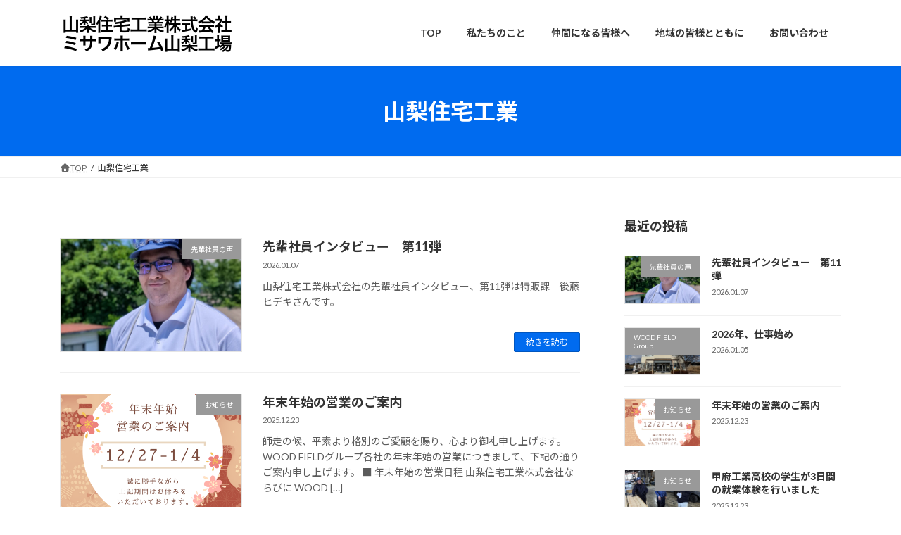

--- FILE ---
content_type: text/html; charset=UTF-8
request_url: https://330yamanashi.jp/author/xb322361/
body_size: 22402
content:
<!DOCTYPE html>
<html lang="ja">
<head>
<meta charset="utf-8">
<meta http-equiv="X-UA-Compatible" content="IE=edge">
<meta name="viewport" content="width=device-width, initial-scale=1">

<title>投稿者: 山梨住宅工業 | 山梨住宅工業株式会社</title>
<meta name='robots' content='max-image-preview:large' />
<link rel='dns-prefetch' href='//www.googletagmanager.com' />
<link rel="alternate" type="application/rss+xml" title="山梨住宅工業株式会社 &raquo; フィード" href="https://330yamanashi.jp/feed/" />
<link rel="alternate" type="application/rss+xml" title="山梨住宅工業株式会社 &raquo; コメントフィード" href="https://330yamanashi.jp/comments/feed/" />
<link rel="alternate" type="application/rss+xml" title="山梨住宅工業株式会社 &raquo; 山梨住宅工業 による投稿のフィード" href="https://330yamanashi.jp/author/xb322361/feed/" />
<meta name="description" content="山梨住宅工業 の記事 山梨住宅工業株式会社 きづかいで地球のお役に立つ企業" /><style id='wp-img-auto-sizes-contain-inline-css' type='text/css'>
img:is([sizes=auto i],[sizes^="auto," i]){contain-intrinsic-size:3000px 1500px}
/*# sourceURL=wp-img-auto-sizes-contain-inline-css */
</style>
<link rel='stylesheet' id='vkExUnit_common_style-css' href='https://330yamanashi.jp/wp-content/plugins/vk-all-in-one-expansion-unit/assets/css/vkExUnit_style.css?ver=9.113.0.1' type='text/css' media='all' />
<style id='vkExUnit_common_style-inline-css' type='text/css'>
:root {--ver_page_top_button_url:url(https://330yamanashi.jp/wp-content/plugins/vk-all-in-one-expansion-unit/assets/images/to-top-btn-icon.svg);}@font-face {font-weight: normal;font-style: normal;font-family: "vk_sns";src: url("https://330yamanashi.jp/wp-content/plugins/vk-all-in-one-expansion-unit/inc/sns/icons/fonts/vk_sns.eot?-bq20cj");src: url("https://330yamanashi.jp/wp-content/plugins/vk-all-in-one-expansion-unit/inc/sns/icons/fonts/vk_sns.eot?#iefix-bq20cj") format("embedded-opentype"),url("https://330yamanashi.jp/wp-content/plugins/vk-all-in-one-expansion-unit/inc/sns/icons/fonts/vk_sns.woff?-bq20cj") format("woff"),url("https://330yamanashi.jp/wp-content/plugins/vk-all-in-one-expansion-unit/inc/sns/icons/fonts/vk_sns.ttf?-bq20cj") format("truetype"),url("https://330yamanashi.jp/wp-content/plugins/vk-all-in-one-expansion-unit/inc/sns/icons/fonts/vk_sns.svg?-bq20cj#vk_sns") format("svg");}
.veu_promotion-alert__content--text {border: 1px solid rgba(0,0,0,0.125);padding: 0.5em 1em;border-radius: var(--vk-size-radius);margin-bottom: var(--vk-margin-block-bottom);font-size: 0.875rem;}/* Alert Content部分に段落タグを入れた場合に最後の段落の余白を0にする */.veu_promotion-alert__content--text p:last-of-type{margin-bottom:0;margin-top: 0;}
/*# sourceURL=vkExUnit_common_style-inline-css */
</style>
<style id='wp-emoji-styles-inline-css' type='text/css'>

	img.wp-smiley, img.emoji {
		display: inline !important;
		border: none !important;
		box-shadow: none !important;
		height: 1em !important;
		width: 1em !important;
		margin: 0 0.07em !important;
		vertical-align: -0.1em !important;
		background: none !important;
		padding: 0 !important;
	}
/*# sourceURL=wp-emoji-styles-inline-css */
</style>
<style id='wp-block-library-inline-css' type='text/css'>
:root{--wp-block-synced-color:#7a00df;--wp-block-synced-color--rgb:122,0,223;--wp-bound-block-color:var(--wp-block-synced-color);--wp-editor-canvas-background:#ddd;--wp-admin-theme-color:#007cba;--wp-admin-theme-color--rgb:0,124,186;--wp-admin-theme-color-darker-10:#006ba1;--wp-admin-theme-color-darker-10--rgb:0,107,160.5;--wp-admin-theme-color-darker-20:#005a87;--wp-admin-theme-color-darker-20--rgb:0,90,135;--wp-admin-border-width-focus:2px}@media (min-resolution:192dpi){:root{--wp-admin-border-width-focus:1.5px}}.wp-element-button{cursor:pointer}:root .has-very-light-gray-background-color{background-color:#eee}:root .has-very-dark-gray-background-color{background-color:#313131}:root .has-very-light-gray-color{color:#eee}:root .has-very-dark-gray-color{color:#313131}:root .has-vivid-green-cyan-to-vivid-cyan-blue-gradient-background{background:linear-gradient(135deg,#00d084,#0693e3)}:root .has-purple-crush-gradient-background{background:linear-gradient(135deg,#34e2e4,#4721fb 50%,#ab1dfe)}:root .has-hazy-dawn-gradient-background{background:linear-gradient(135deg,#faaca8,#dad0ec)}:root .has-subdued-olive-gradient-background{background:linear-gradient(135deg,#fafae1,#67a671)}:root .has-atomic-cream-gradient-background{background:linear-gradient(135deg,#fdd79a,#004a59)}:root .has-nightshade-gradient-background{background:linear-gradient(135deg,#330968,#31cdcf)}:root .has-midnight-gradient-background{background:linear-gradient(135deg,#020381,#2874fc)}:root{--wp--preset--font-size--normal:16px;--wp--preset--font-size--huge:42px}.has-regular-font-size{font-size:1em}.has-larger-font-size{font-size:2.625em}.has-normal-font-size{font-size:var(--wp--preset--font-size--normal)}.has-huge-font-size{font-size:var(--wp--preset--font-size--huge)}.has-text-align-center{text-align:center}.has-text-align-left{text-align:left}.has-text-align-right{text-align:right}.has-fit-text{white-space:nowrap!important}#end-resizable-editor-section{display:none}.aligncenter{clear:both}.items-justified-left{justify-content:flex-start}.items-justified-center{justify-content:center}.items-justified-right{justify-content:flex-end}.items-justified-space-between{justify-content:space-between}.screen-reader-text{border:0;clip-path:inset(50%);height:1px;margin:-1px;overflow:hidden;padding:0;position:absolute;width:1px;word-wrap:normal!important}.screen-reader-text:focus{background-color:#ddd;clip-path:none;color:#444;display:block;font-size:1em;height:auto;left:5px;line-height:normal;padding:15px 23px 14px;text-decoration:none;top:5px;width:auto;z-index:100000}html :where(.has-border-color){border-style:solid}html :where([style*=border-top-color]){border-top-style:solid}html :where([style*=border-right-color]){border-right-style:solid}html :where([style*=border-bottom-color]){border-bottom-style:solid}html :where([style*=border-left-color]){border-left-style:solid}html :where([style*=border-width]){border-style:solid}html :where([style*=border-top-width]){border-top-style:solid}html :where([style*=border-right-width]){border-right-style:solid}html :where([style*=border-bottom-width]){border-bottom-style:solid}html :where([style*=border-left-width]){border-left-style:solid}html :where(img[class*=wp-image-]){height:auto;max-width:100%}:where(figure){margin:0 0 1em}html :where(.is-position-sticky){--wp-admin--admin-bar--position-offset:var(--wp-admin--admin-bar--height,0px)}@media screen and (max-width:600px){html :where(.is-position-sticky){--wp-admin--admin-bar--position-offset:0px}}
.vk-cols--reverse{flex-direction:row-reverse}.vk-cols--hasbtn{margin-bottom:0}.vk-cols--hasbtn>.row>.vk_gridColumn_item,.vk-cols--hasbtn>.wp-block-column{position:relative;padding-bottom:3em}.vk-cols--hasbtn>.row>.vk_gridColumn_item>.wp-block-buttons,.vk-cols--hasbtn>.row>.vk_gridColumn_item>.vk_button,.vk-cols--hasbtn>.wp-block-column>.wp-block-buttons,.vk-cols--hasbtn>.wp-block-column>.vk_button{position:absolute;bottom:0;width:100%}.vk-cols--fit.wp-block-columns{gap:0}.vk-cols--fit.wp-block-columns,.vk-cols--fit.wp-block-columns:not(.is-not-stacked-on-mobile){margin-top:0;margin-bottom:0;justify-content:space-between}.vk-cols--fit.wp-block-columns>.wp-block-column *:last-child,.vk-cols--fit.wp-block-columns:not(.is-not-stacked-on-mobile)>.wp-block-column *:last-child{margin-bottom:0}.vk-cols--fit.wp-block-columns>.wp-block-column>.wp-block-cover,.vk-cols--fit.wp-block-columns:not(.is-not-stacked-on-mobile)>.wp-block-column>.wp-block-cover{margin-top:0}.vk-cols--fit.wp-block-columns.has-background,.vk-cols--fit.wp-block-columns:not(.is-not-stacked-on-mobile).has-background{padding:0}@media(max-width: 599px){.vk-cols--fit.wp-block-columns:not(.has-background)>.wp-block-column:not(.has-background),.vk-cols--fit.wp-block-columns:not(.is-not-stacked-on-mobile):not(.has-background)>.wp-block-column:not(.has-background){padding-left:0 !important;padding-right:0 !important}}@media(min-width: 782px){.vk-cols--fit.wp-block-columns .block-editor-block-list__block.wp-block-column:not(:first-child),.vk-cols--fit.wp-block-columns>.wp-block-column:not(:first-child),.vk-cols--fit.wp-block-columns:not(.is-not-stacked-on-mobile) .block-editor-block-list__block.wp-block-column:not(:first-child),.vk-cols--fit.wp-block-columns:not(.is-not-stacked-on-mobile)>.wp-block-column:not(:first-child){margin-left:0}}@media(min-width: 600px)and (max-width: 781px){.vk-cols--fit.wp-block-columns .wp-block-column:nth-child(2n),.vk-cols--fit.wp-block-columns:not(.is-not-stacked-on-mobile) .wp-block-column:nth-child(2n){margin-left:0}.vk-cols--fit.wp-block-columns .wp-block-column:not(:only-child),.vk-cols--fit.wp-block-columns:not(.is-not-stacked-on-mobile) .wp-block-column:not(:only-child){flex-basis:50% !important}}.vk-cols--fit--gap1.wp-block-columns{gap:1px}@media(min-width: 600px)and (max-width: 781px){.vk-cols--fit--gap1.wp-block-columns .wp-block-column:not(:only-child){flex-basis:calc(50% - 1px) !important}}.vk-cols--fit.vk-cols--grid>.block-editor-block-list__block,.vk-cols--fit.vk-cols--grid>.wp-block-column,.vk-cols--fit.vk-cols--grid:not(.is-not-stacked-on-mobile)>.block-editor-block-list__block,.vk-cols--fit.vk-cols--grid:not(.is-not-stacked-on-mobile)>.wp-block-column{flex-basis:50%;box-sizing:border-box}@media(max-width: 599px){.vk-cols--fit.vk-cols--grid.vk-cols--grid--alignfull>.wp-block-column:nth-child(2)>.wp-block-cover,.vk-cols--fit.vk-cols--grid.vk-cols--grid--alignfull>.wp-block-column:nth-child(2)>.vk_outer,.vk-cols--fit.vk-cols--grid:not(.is-not-stacked-on-mobile).vk-cols--grid--alignfull>.wp-block-column:nth-child(2)>.wp-block-cover,.vk-cols--fit.vk-cols--grid:not(.is-not-stacked-on-mobile).vk-cols--grid--alignfull>.wp-block-column:nth-child(2)>.vk_outer{width:100vw;margin-right:calc((100% - 100vw)/2);margin-left:calc((100% - 100vw)/2)}}@media(min-width: 600px){.vk-cols--fit.vk-cols--grid.vk-cols--grid--alignfull>.wp-block-column:nth-child(2)>.wp-block-cover,.vk-cols--fit.vk-cols--grid.vk-cols--grid--alignfull>.wp-block-column:nth-child(2)>.vk_outer,.vk-cols--fit.vk-cols--grid:not(.is-not-stacked-on-mobile).vk-cols--grid--alignfull>.wp-block-column:nth-child(2)>.wp-block-cover,.vk-cols--fit.vk-cols--grid:not(.is-not-stacked-on-mobile).vk-cols--grid--alignfull>.wp-block-column:nth-child(2)>.vk_outer{margin-right:calc(100% - 50vw);width:50vw}}@media(min-width: 600px){.vk-cols--fit.vk-cols--grid.vk-cols--grid--alignfull.vk-cols--reverse>.wp-block-column,.vk-cols--fit.vk-cols--grid:not(.is-not-stacked-on-mobile).vk-cols--grid--alignfull.vk-cols--reverse>.wp-block-column{margin-left:0;margin-right:0}.vk-cols--fit.vk-cols--grid.vk-cols--grid--alignfull.vk-cols--reverse>.wp-block-column:nth-child(2)>.wp-block-cover,.vk-cols--fit.vk-cols--grid.vk-cols--grid--alignfull.vk-cols--reverse>.wp-block-column:nth-child(2)>.vk_outer,.vk-cols--fit.vk-cols--grid:not(.is-not-stacked-on-mobile).vk-cols--grid--alignfull.vk-cols--reverse>.wp-block-column:nth-child(2)>.wp-block-cover,.vk-cols--fit.vk-cols--grid:not(.is-not-stacked-on-mobile).vk-cols--grid--alignfull.vk-cols--reverse>.wp-block-column:nth-child(2)>.vk_outer{margin-left:calc(100% - 50vw)}}.vk-cols--menu h2,.vk-cols--menu h3,.vk-cols--menu h4,.vk-cols--menu h5{margin-bottom:.2em;text-shadow:#000 0 0 10px}.vk-cols--menu h2:first-child,.vk-cols--menu h3:first-child,.vk-cols--menu h4:first-child,.vk-cols--menu h5:first-child{margin-top:0}.vk-cols--menu p{margin-bottom:1rem;text-shadow:#000 0 0 10px}.vk-cols--menu .wp-block-cover__inner-container:last-child{margin-bottom:0}.vk-cols--fitbnrs .wp-block-column .wp-block-cover:hover img{filter:unset}.vk-cols--fitbnrs .wp-block-column .wp-block-cover:hover{background-color:unset}.vk-cols--fitbnrs .wp-block-column .wp-block-cover:hover .wp-block-cover__image-background{filter:unset !important}.vk-cols--fitbnrs .wp-block-cover .wp-block-cover__inner-container{position:absolute;height:100%;width:100%}.vk-cols--fitbnrs .vk_button{height:100%;margin:0}.vk-cols--fitbnrs .vk_button .vk_button_btn,.vk-cols--fitbnrs .vk_button .btn{height:100%;width:100%;border:none;box-shadow:none;background-color:unset !important;transition:unset}.vk-cols--fitbnrs .vk_button .vk_button_btn:hover,.vk-cols--fitbnrs .vk_button .btn:hover{transition:unset}.vk-cols--fitbnrs .vk_button .vk_button_btn:after,.vk-cols--fitbnrs .vk_button .btn:after{border:none}.vk-cols--fitbnrs .vk_button .vk_button_link_txt{width:100%;position:absolute;top:50%;left:50%;transform:translateY(-50%) translateX(-50%);font-size:2rem;text-shadow:#000 0 0 10px}.vk-cols--fitbnrs .vk_button .vk_button_link_subCaption{width:100%;position:absolute;top:calc(50% + 2.2em);left:50%;transform:translateY(-50%) translateX(-50%);text-shadow:#000 0 0 10px}@media(min-width: 992px){.vk-cols--media.wp-block-columns{gap:3rem}}.vk-fit-map figure{margin-bottom:0}.vk-fit-map iframe{position:relative;margin-bottom:0;display:block;max-height:400px;width:100vw}.vk-fit-map:is(.alignfull,.alignwide) div{max-width:100%}.vk-table--th--width25 :where(tr>*:first-child){width:25%}.vk-table--th--width30 :where(tr>*:first-child){width:30%}.vk-table--th--width35 :where(tr>*:first-child){width:35%}.vk-table--th--width40 :where(tr>*:first-child){width:40%}.vk-table--th--bg-bright :where(tr>*:first-child){background-color:var(--wp--preset--color--bg-secondary, rgba(0, 0, 0, 0.05))}@media(max-width: 599px){.vk-table--mobile-block :is(th,td){width:100%;display:block}.vk-table--mobile-block.wp-block-table table :is(th,td){border-top:none}}.vk-table--width--th25 :where(tr>*:first-child){width:25%}.vk-table--width--th30 :where(tr>*:first-child){width:30%}.vk-table--width--th35 :where(tr>*:first-child){width:35%}.vk-table--width--th40 :where(tr>*:first-child){width:40%}.no-margin{margin:0}@media(max-width: 599px){.wp-block-image.vk-aligncenter--mobile>.alignright{float:none;margin-left:auto;margin-right:auto}.vk-no-padding-horizontal--mobile{padding-left:0 !important;padding-right:0 !important}}
/* VK Color Palettes */:root{ --wp--preset--color--vk-color-primary:#006bef}/* --vk-color-primary is deprecated. */:root{ --vk-color-primary: var(--wp--preset--color--vk-color-primary);}:root{ --wp--preset--color--vk-color-primary-dark:#0056bf}/* --vk-color-primary-dark is deprecated. */:root{ --vk-color-primary-dark: var(--wp--preset--color--vk-color-primary-dark);}:root{ --wp--preset--color--vk-color-primary-vivid:#0076ff}/* --vk-color-primary-vivid is deprecated. */:root{ --vk-color-primary-vivid: var(--wp--preset--color--vk-color-primary-vivid);}

/*# sourceURL=wp-block-library-inline-css */
</style><style id='wp-block-heading-inline-css' type='text/css'>
h1:where(.wp-block-heading).has-background,h2:where(.wp-block-heading).has-background,h3:where(.wp-block-heading).has-background,h4:where(.wp-block-heading).has-background,h5:where(.wp-block-heading).has-background,h6:where(.wp-block-heading).has-background{padding:1.25em 2.375em}h1.has-text-align-left[style*=writing-mode]:where([style*=vertical-lr]),h1.has-text-align-right[style*=writing-mode]:where([style*=vertical-rl]),h2.has-text-align-left[style*=writing-mode]:where([style*=vertical-lr]),h2.has-text-align-right[style*=writing-mode]:where([style*=vertical-rl]),h3.has-text-align-left[style*=writing-mode]:where([style*=vertical-lr]),h3.has-text-align-right[style*=writing-mode]:where([style*=vertical-rl]),h4.has-text-align-left[style*=writing-mode]:where([style*=vertical-lr]),h4.has-text-align-right[style*=writing-mode]:where([style*=vertical-rl]),h5.has-text-align-left[style*=writing-mode]:where([style*=vertical-lr]),h5.has-text-align-right[style*=writing-mode]:where([style*=vertical-rl]),h6.has-text-align-left[style*=writing-mode]:where([style*=vertical-lr]),h6.has-text-align-right[style*=writing-mode]:where([style*=vertical-rl]){rotate:180deg}
/*# sourceURL=https://330yamanashi.jp/wp-includes/blocks/heading/style.min.css */
</style>
<style id='wp-block-paragraph-inline-css' type='text/css'>
.is-small-text{font-size:.875em}.is-regular-text{font-size:1em}.is-large-text{font-size:2.25em}.is-larger-text{font-size:3em}.has-drop-cap:not(:focus):first-letter{float:left;font-size:8.4em;font-style:normal;font-weight:100;line-height:.68;margin:.05em .1em 0 0;text-transform:uppercase}body.rtl .has-drop-cap:not(:focus):first-letter{float:none;margin-left:.1em}p.has-drop-cap.has-background{overflow:hidden}:root :where(p.has-background){padding:1.25em 2.375em}:where(p.has-text-color:not(.has-link-color)) a{color:inherit}p.has-text-align-left[style*="writing-mode:vertical-lr"],p.has-text-align-right[style*="writing-mode:vertical-rl"]{rotate:180deg}
/*# sourceURL=https://330yamanashi.jp/wp-includes/blocks/paragraph/style.min.css */
</style>
<style id='global-styles-inline-css' type='text/css'>
:root{--wp--preset--aspect-ratio--square: 1;--wp--preset--aspect-ratio--4-3: 4/3;--wp--preset--aspect-ratio--3-4: 3/4;--wp--preset--aspect-ratio--3-2: 3/2;--wp--preset--aspect-ratio--2-3: 2/3;--wp--preset--aspect-ratio--16-9: 16/9;--wp--preset--aspect-ratio--9-16: 9/16;--wp--preset--color--black: #000000;--wp--preset--color--cyan-bluish-gray: #abb8c3;--wp--preset--color--white: #ffffff;--wp--preset--color--pale-pink: #f78da7;--wp--preset--color--vivid-red: #cf2e2e;--wp--preset--color--luminous-vivid-orange: #ff6900;--wp--preset--color--luminous-vivid-amber: #fcb900;--wp--preset--color--light-green-cyan: #7bdcb5;--wp--preset--color--vivid-green-cyan: #00d084;--wp--preset--color--pale-cyan-blue: #8ed1fc;--wp--preset--color--vivid-cyan-blue: #0693e3;--wp--preset--color--vivid-purple: #9b51e0;--wp--preset--color--vk-color-primary: #006bef;--wp--preset--color--vk-color-primary-dark: #0056bf;--wp--preset--color--vk-color-primary-vivid: #0076ff;--wp--preset--gradient--vivid-cyan-blue-to-vivid-purple: linear-gradient(135deg,rgba(6,147,227,1) 0%,rgb(155,81,224) 100%);--wp--preset--gradient--light-green-cyan-to-vivid-green-cyan: linear-gradient(135deg,rgb(122,220,180) 0%,rgb(0,208,130) 100%);--wp--preset--gradient--luminous-vivid-amber-to-luminous-vivid-orange: linear-gradient(135deg,rgba(252,185,0,1) 0%,rgba(255,105,0,1) 100%);--wp--preset--gradient--luminous-vivid-orange-to-vivid-red: linear-gradient(135deg,rgba(255,105,0,1) 0%,rgb(207,46,46) 100%);--wp--preset--gradient--very-light-gray-to-cyan-bluish-gray: linear-gradient(135deg,rgb(238,238,238) 0%,rgb(169,184,195) 100%);--wp--preset--gradient--cool-to-warm-spectrum: linear-gradient(135deg,rgb(74,234,220) 0%,rgb(151,120,209) 20%,rgb(207,42,186) 40%,rgb(238,44,130) 60%,rgb(251,105,98) 80%,rgb(254,248,76) 100%);--wp--preset--gradient--blush-light-purple: linear-gradient(135deg,rgb(255,206,236) 0%,rgb(152,150,240) 100%);--wp--preset--gradient--blush-bordeaux: linear-gradient(135deg,rgb(254,205,165) 0%,rgb(254,45,45) 50%,rgb(107,0,62) 100%);--wp--preset--gradient--luminous-dusk: linear-gradient(135deg,rgb(255,203,112) 0%,rgb(199,81,192) 50%,rgb(65,88,208) 100%);--wp--preset--gradient--pale-ocean: linear-gradient(135deg,rgb(255,245,203) 0%,rgb(182,227,212) 50%,rgb(51,167,181) 100%);--wp--preset--gradient--electric-grass: linear-gradient(135deg,rgb(202,248,128) 0%,rgb(113,206,126) 100%);--wp--preset--gradient--midnight: linear-gradient(135deg,rgb(2,3,129) 0%,rgb(40,116,252) 100%);--wp--preset--gradient--vivid-green-cyan-to-vivid-cyan-blue: linear-gradient(135deg,rgba(0,208,132,1) 0%,rgba(6,147,227,1) 100%);--wp--preset--font-size--small: 14px;--wp--preset--font-size--medium: 20px;--wp--preset--font-size--large: 24px;--wp--preset--font-size--x-large: 42px;--wp--preset--font-size--regular: 16px;--wp--preset--font-size--huge: 36px;--wp--preset--spacing--20: 0.44rem;--wp--preset--spacing--30: 0.67rem;--wp--preset--spacing--40: 1rem;--wp--preset--spacing--50: 1.5rem;--wp--preset--spacing--60: 2.25rem;--wp--preset--spacing--70: 3.38rem;--wp--preset--spacing--80: 5.06rem;--wp--preset--shadow--natural: 6px 6px 9px rgba(0, 0, 0, 0.2);--wp--preset--shadow--deep: 12px 12px 50px rgba(0, 0, 0, 0.4);--wp--preset--shadow--sharp: 6px 6px 0px rgba(0, 0, 0, 0.2);--wp--preset--shadow--outlined: 6px 6px 0px -3px rgb(255, 255, 255), 6px 6px rgb(0, 0, 0);--wp--preset--shadow--crisp: 6px 6px 0px rgb(0, 0, 0);}:where(.is-layout-flex){gap: 0.5em;}:where(.is-layout-grid){gap: 0.5em;}body .is-layout-flex{display: flex;}.is-layout-flex{flex-wrap: wrap;align-items: center;}.is-layout-flex > :is(*, div){margin: 0;}body .is-layout-grid{display: grid;}.is-layout-grid > :is(*, div){margin: 0;}:where(.wp-block-columns.is-layout-flex){gap: 2em;}:where(.wp-block-columns.is-layout-grid){gap: 2em;}:where(.wp-block-post-template.is-layout-flex){gap: 1.25em;}:where(.wp-block-post-template.is-layout-grid){gap: 1.25em;}.has-black-color{color: var(--wp--preset--color--black) !important;}.has-cyan-bluish-gray-color{color: var(--wp--preset--color--cyan-bluish-gray) !important;}.has-white-color{color: var(--wp--preset--color--white) !important;}.has-pale-pink-color{color: var(--wp--preset--color--pale-pink) !important;}.has-vivid-red-color{color: var(--wp--preset--color--vivid-red) !important;}.has-luminous-vivid-orange-color{color: var(--wp--preset--color--luminous-vivid-orange) !important;}.has-luminous-vivid-amber-color{color: var(--wp--preset--color--luminous-vivid-amber) !important;}.has-light-green-cyan-color{color: var(--wp--preset--color--light-green-cyan) !important;}.has-vivid-green-cyan-color{color: var(--wp--preset--color--vivid-green-cyan) !important;}.has-pale-cyan-blue-color{color: var(--wp--preset--color--pale-cyan-blue) !important;}.has-vivid-cyan-blue-color{color: var(--wp--preset--color--vivid-cyan-blue) !important;}.has-vivid-purple-color{color: var(--wp--preset--color--vivid-purple) !important;}.has-vk-color-primary-color{color: var(--wp--preset--color--vk-color-primary) !important;}.has-vk-color-primary-dark-color{color: var(--wp--preset--color--vk-color-primary-dark) !important;}.has-vk-color-primary-vivid-color{color: var(--wp--preset--color--vk-color-primary-vivid) !important;}.has-black-background-color{background-color: var(--wp--preset--color--black) !important;}.has-cyan-bluish-gray-background-color{background-color: var(--wp--preset--color--cyan-bluish-gray) !important;}.has-white-background-color{background-color: var(--wp--preset--color--white) !important;}.has-pale-pink-background-color{background-color: var(--wp--preset--color--pale-pink) !important;}.has-vivid-red-background-color{background-color: var(--wp--preset--color--vivid-red) !important;}.has-luminous-vivid-orange-background-color{background-color: var(--wp--preset--color--luminous-vivid-orange) !important;}.has-luminous-vivid-amber-background-color{background-color: var(--wp--preset--color--luminous-vivid-amber) !important;}.has-light-green-cyan-background-color{background-color: var(--wp--preset--color--light-green-cyan) !important;}.has-vivid-green-cyan-background-color{background-color: var(--wp--preset--color--vivid-green-cyan) !important;}.has-pale-cyan-blue-background-color{background-color: var(--wp--preset--color--pale-cyan-blue) !important;}.has-vivid-cyan-blue-background-color{background-color: var(--wp--preset--color--vivid-cyan-blue) !important;}.has-vivid-purple-background-color{background-color: var(--wp--preset--color--vivid-purple) !important;}.has-vk-color-primary-background-color{background-color: var(--wp--preset--color--vk-color-primary) !important;}.has-vk-color-primary-dark-background-color{background-color: var(--wp--preset--color--vk-color-primary-dark) !important;}.has-vk-color-primary-vivid-background-color{background-color: var(--wp--preset--color--vk-color-primary-vivid) !important;}.has-black-border-color{border-color: var(--wp--preset--color--black) !important;}.has-cyan-bluish-gray-border-color{border-color: var(--wp--preset--color--cyan-bluish-gray) !important;}.has-white-border-color{border-color: var(--wp--preset--color--white) !important;}.has-pale-pink-border-color{border-color: var(--wp--preset--color--pale-pink) !important;}.has-vivid-red-border-color{border-color: var(--wp--preset--color--vivid-red) !important;}.has-luminous-vivid-orange-border-color{border-color: var(--wp--preset--color--luminous-vivid-orange) !important;}.has-luminous-vivid-amber-border-color{border-color: var(--wp--preset--color--luminous-vivid-amber) !important;}.has-light-green-cyan-border-color{border-color: var(--wp--preset--color--light-green-cyan) !important;}.has-vivid-green-cyan-border-color{border-color: var(--wp--preset--color--vivid-green-cyan) !important;}.has-pale-cyan-blue-border-color{border-color: var(--wp--preset--color--pale-cyan-blue) !important;}.has-vivid-cyan-blue-border-color{border-color: var(--wp--preset--color--vivid-cyan-blue) !important;}.has-vivid-purple-border-color{border-color: var(--wp--preset--color--vivid-purple) !important;}.has-vk-color-primary-border-color{border-color: var(--wp--preset--color--vk-color-primary) !important;}.has-vk-color-primary-dark-border-color{border-color: var(--wp--preset--color--vk-color-primary-dark) !important;}.has-vk-color-primary-vivid-border-color{border-color: var(--wp--preset--color--vk-color-primary-vivid) !important;}.has-vivid-cyan-blue-to-vivid-purple-gradient-background{background: var(--wp--preset--gradient--vivid-cyan-blue-to-vivid-purple) !important;}.has-light-green-cyan-to-vivid-green-cyan-gradient-background{background: var(--wp--preset--gradient--light-green-cyan-to-vivid-green-cyan) !important;}.has-luminous-vivid-amber-to-luminous-vivid-orange-gradient-background{background: var(--wp--preset--gradient--luminous-vivid-amber-to-luminous-vivid-orange) !important;}.has-luminous-vivid-orange-to-vivid-red-gradient-background{background: var(--wp--preset--gradient--luminous-vivid-orange-to-vivid-red) !important;}.has-very-light-gray-to-cyan-bluish-gray-gradient-background{background: var(--wp--preset--gradient--very-light-gray-to-cyan-bluish-gray) !important;}.has-cool-to-warm-spectrum-gradient-background{background: var(--wp--preset--gradient--cool-to-warm-spectrum) !important;}.has-blush-light-purple-gradient-background{background: var(--wp--preset--gradient--blush-light-purple) !important;}.has-blush-bordeaux-gradient-background{background: var(--wp--preset--gradient--blush-bordeaux) !important;}.has-luminous-dusk-gradient-background{background: var(--wp--preset--gradient--luminous-dusk) !important;}.has-pale-ocean-gradient-background{background: var(--wp--preset--gradient--pale-ocean) !important;}.has-electric-grass-gradient-background{background: var(--wp--preset--gradient--electric-grass) !important;}.has-midnight-gradient-background{background: var(--wp--preset--gradient--midnight) !important;}.has-small-font-size{font-size: var(--wp--preset--font-size--small) !important;}.has-medium-font-size{font-size: var(--wp--preset--font-size--medium) !important;}.has-large-font-size{font-size: var(--wp--preset--font-size--large) !important;}.has-x-large-font-size{font-size: var(--wp--preset--font-size--x-large) !important;}
/*# sourceURL=global-styles-inline-css */
</style>

<style id='classic-theme-styles-inline-css' type='text/css'>
/*! This file is auto-generated */
.wp-block-button__link{color:#fff;background-color:#32373c;border-radius:9999px;box-shadow:none;text-decoration:none;padding:calc(.667em + 2px) calc(1.333em + 2px);font-size:1.125em}.wp-block-file__button{background:#32373c;color:#fff;text-decoration:none}
/*# sourceURL=/wp-includes/css/classic-themes.min.css */
</style>
<link rel='stylesheet' id='spider-css' href='https://330yamanashi.jp/wp-content/plugins/snow-monkey-blocks/dist/packages/spider/dist/css/spider.css?ver=1766084414' type='text/css' media='all' />
<link rel='stylesheet' id='snow-monkey-blocks-css' href='https://330yamanashi.jp/wp-content/plugins/snow-monkey-blocks/dist/css/blocks.css?ver=1766084414' type='text/css' media='all' />
<link rel='stylesheet' id='sass-basis-css' href='https://330yamanashi.jp/wp-content/plugins/snow-monkey-blocks/dist/css/fallback.css?ver=1766084414' type='text/css' media='all' />
<link rel='stylesheet' id='snow-monkey-blocks/nopro-css' href='https://330yamanashi.jp/wp-content/plugins/snow-monkey-blocks/dist/css/nopro.css?ver=1766084414' type='text/css' media='all' />
<link rel='stylesheet' id='snow-monkey-blocks-spider-slider-style-css' href='https://330yamanashi.jp/wp-content/plugins/snow-monkey-blocks/dist/blocks/spider-slider/style-index.css?ver=1766084414' type='text/css' media='all' />
<link rel='stylesheet' id='contact-form-7-css' href='https://330yamanashi.jp/wp-content/plugins/contact-form-7/includes/css/styles.css?ver=6.1.4' type='text/css' media='all' />
<link rel='stylesheet' id='vk-swiper-style-css' href='https://330yamanashi.jp/wp-content/plugins/vk-blocks/vendor/vektor-inc/vk-swiper/src/assets/css/swiper-bundle.min.css?ver=11.0.2' type='text/css' media='all' />
<link rel='stylesheet' id='lightning-common-style-css' href='https://330yamanashi.jp/wp-content/themes/lightning/_g3/assets/css/style.css?ver=15.33.0' type='text/css' media='all' />
<style id='lightning-common-style-inline-css' type='text/css'>
/* Lightning */:root {--vk-color-primary:#006bef;--vk-color-primary-dark:#0056bf;--vk-color-primary-vivid:#0076ff;--g_nav_main_acc_icon_open_url:url(https://330yamanashi.jp/wp-content/themes/lightning/_g3/inc/vk-mobile-nav/package/images/vk-menu-acc-icon-open-black.svg);--g_nav_main_acc_icon_close_url: url(https://330yamanashi.jp/wp-content/themes/lightning/_g3/inc/vk-mobile-nav/package/images/vk-menu-close-black.svg);--g_nav_sub_acc_icon_open_url: url(https://330yamanashi.jp/wp-content/themes/lightning/_g3/inc/vk-mobile-nav/package/images/vk-menu-acc-icon-open-white.svg);--g_nav_sub_acc_icon_close_url: url(https://330yamanashi.jp/wp-content/themes/lightning/_g3/inc/vk-mobile-nav/package/images/vk-menu-close-white.svg);}
:root{--swiper-navigation-color: #fff;}
/* vk-mobile-nav */:root {--vk-mobile-nav-menu-btn-bg-src: url("https://330yamanashi.jp/wp-content/themes/lightning/_g3/inc/vk-mobile-nav/package/images/vk-menu-btn-black.svg");--vk-mobile-nav-menu-btn-close-bg-src: url("https://330yamanashi.jp/wp-content/themes/lightning/_g3/inc/vk-mobile-nav/package/images/vk-menu-close-black.svg");--vk-menu-acc-icon-open-black-bg-src: url("https://330yamanashi.jp/wp-content/themes/lightning/_g3/inc/vk-mobile-nav/package/images/vk-menu-acc-icon-open-black.svg");--vk-menu-acc-icon-open-white-bg-src: url("https://330yamanashi.jp/wp-content/themes/lightning/_g3/inc/vk-mobile-nav/package/images/vk-menu-acc-icon-open-white.svg");--vk-menu-acc-icon-close-black-bg-src: url("https://330yamanashi.jp/wp-content/themes/lightning/_g3/inc/vk-mobile-nav/package/images/vk-menu-close-black.svg");--vk-menu-acc-icon-close-white-bg-src: url("https://330yamanashi.jp/wp-content/themes/lightning/_g3/inc/vk-mobile-nav/package/images/vk-menu-close-white.svg");}
/*# sourceURL=lightning-common-style-inline-css */
</style>
<link rel='stylesheet' id='lightning-design-style-css' href='https://330yamanashi.jp/wp-content/themes/lightning/_g3/design-skin/origin3/css/style.css?ver=15.33.0' type='text/css' media='all' />
<style id='lightning-design-style-inline-css' type='text/css'>
.tagcloud a:before { font-family: "Font Awesome 7 Free";content: "\f02b";font-weight: bold; }
/*# sourceURL=lightning-design-style-inline-css */
</style>
<link rel='stylesheet' id='vk-blog-card-css' href='https://330yamanashi.jp/wp-content/themes/lightning/_g3/inc/vk-wp-oembed-blog-card/package/css/blog-card.css?ver=6.9' type='text/css' media='all' />
<link rel='stylesheet' id='veu-cta-css' href='https://330yamanashi.jp/wp-content/plugins/vk-all-in-one-expansion-unit/inc/call-to-action/package/assets/css/style.css?ver=9.113.0.1' type='text/css' media='all' />
<link rel='stylesheet' id='vk-blocks-build-css-css' href='https://330yamanashi.jp/wp-content/plugins/vk-blocks/build/block-build.css?ver=1.115.2.1' type='text/css' media='all' />
<style id='vk-blocks-build-css-inline-css' type='text/css'>

	:root {
		--vk_image-mask-circle: url(https://330yamanashi.jp/wp-content/plugins/vk-blocks/inc/vk-blocks/images/circle.svg);
		--vk_image-mask-wave01: url(https://330yamanashi.jp/wp-content/plugins/vk-blocks/inc/vk-blocks/images/wave01.svg);
		--vk_image-mask-wave02: url(https://330yamanashi.jp/wp-content/plugins/vk-blocks/inc/vk-blocks/images/wave02.svg);
		--vk_image-mask-wave03: url(https://330yamanashi.jp/wp-content/plugins/vk-blocks/inc/vk-blocks/images/wave03.svg);
		--vk_image-mask-wave04: url(https://330yamanashi.jp/wp-content/plugins/vk-blocks/inc/vk-blocks/images/wave04.svg);
	}
	

	:root {

		--vk-balloon-border-width:1px;

		--vk-balloon-speech-offset:-12px;
	}
	

	:root {
		--vk_flow-arrow: url(https://330yamanashi.jp/wp-content/plugins/vk-blocks/inc/vk-blocks/images/arrow_bottom.svg);
	}
	
/*# sourceURL=vk-blocks-build-css-inline-css */
</style>
<link rel='stylesheet' id='lightning-theme-style-css' href='https://330yamanashi.jp/wp-content/themes/lightning/style.css?ver=15.33.0' type='text/css' media='all' />
<link rel='stylesheet' id='vk-font-awesome-css' href='https://330yamanashi.jp/wp-content/themes/lightning/vendor/vektor-inc/font-awesome-versions/src/font-awesome/css/all.min.css?ver=7.1.0' type='text/css' media='all' />
<!--n2css--><!--n2js--><script type="text/javascript" src="https://330yamanashi.jp/wp-content/plugins/snow-monkey-blocks/dist/js/fontawesome-all.js?ver=1766084414" id="fontawesome6-js" defer="defer" data-wp-strategy="defer"></script>
<script type="text/javascript" src="https://330yamanashi.jp/wp-content/plugins/snow-monkey-blocks/dist/packages/spider/dist/js/spider.js?ver=1766084414" id="spider-js" defer="defer" data-wp-strategy="defer"></script>

<!-- Site Kit によって追加された Google タグ（gtag.js）スニペット -->
<!-- Google アナリティクス スニペット (Site Kit が追加) -->
<script type="text/javascript" src="https://www.googletagmanager.com/gtag/js?id=GT-MJBVKMQ7" id="google_gtagjs-js" async></script>
<script type="text/javascript" id="google_gtagjs-js-after">
/* <![CDATA[ */
window.dataLayer = window.dataLayer || [];function gtag(){dataLayer.push(arguments);}
gtag("set","linker",{"domains":["330yamanashi.jp"]});
gtag("js", new Date());
gtag("set", "developer_id.dZTNiMT", true);
gtag("config", "GT-MJBVKMQ7");
//# sourceURL=google_gtagjs-js-after
/* ]]> */
</script>
<link rel="https://api.w.org/" href="https://330yamanashi.jp/wp-json/" /><link rel="alternate" title="JSON" type="application/json" href="https://330yamanashi.jp/wp-json/wp/v2/users/1" /><link rel="EditURI" type="application/rsd+xml" title="RSD" href="https://330yamanashi.jp/xmlrpc.php?rsd" />
<meta name="generator" content="WordPress 6.9" />
<meta name="generator" content="Site Kit by Google 1.170.0" />
<!-- Site Kit が追加した Google AdSense メタタグ -->
<meta name="google-adsense-platform-account" content="ca-host-pub-2644536267352236">
<meta name="google-adsense-platform-domain" content="sitekit.withgoogle.com">
<!-- Site Kit が追加した End Google AdSense メタタグ -->
<!-- [ VK All in One Expansion Unit OGP ] -->
<meta property="og:site_name" content="山梨住宅工業株式会社" />
<meta property="og:url" content="https://330yamanashi.jp/%e5%85%88%e8%bc%a9%e7%a4%be%e5%93%a1%e3%82%a4%e3%83%b3%e3%82%bf%e3%83%93%e3%83%a5%e3%83%bc%e3%80%80%e7%ac%ac11%e5%bc%be/" />
<meta property="og:title" content="山梨住宅工業 | 山梨住宅工業株式会社" />
<meta property="og:description" content="山梨住宅工業 の記事 山梨住宅工業株式会社 きづかいで地球のお役に立つ企業" />
<meta property="fb:app_id" content="山梨住宅工業株式会社" />
<meta property="og:type" content="article" />
<!-- [ / VK All in One Expansion Unit OGP ] -->
<!-- [ VK All in One Expansion Unit twitter card ] -->
<meta name="twitter:card" content="summary_large_image">
<meta name="twitter:description" content="山梨住宅工業 の記事 山梨住宅工業株式会社 きづかいで地球のお役に立つ企業">
<meta name="twitter:title" content="山梨住宅工業 | 山梨住宅工業株式会社">
<meta name="twitter:url" content="https://330yamanashi.jp/%e5%85%88%e8%bc%a9%e7%a4%be%e5%93%a1%e3%82%a4%e3%83%b3%e3%82%bf%e3%83%93%e3%83%a5%e3%83%bc%e3%80%80%e7%ac%ac11%e5%bc%be/">
	<meta name="twitter:domain" content="330yamanashi.jp">
	<meta name="twitter:site" content="@Yamanashijutaku">
	<!-- [ / VK All in One Expansion Unit twitter card ] -->
	<link rel="icon" href="https://330yamanashi.jp/wp-content/uploads/2021/05/cropped-21-scaled-e1621468123734-32x32.jpg" sizes="32x32" />
<link rel="icon" href="https://330yamanashi.jp/wp-content/uploads/2021/05/cropped-21-scaled-e1621468123734-192x192.jpg" sizes="192x192" />
<link rel="apple-touch-icon" href="https://330yamanashi.jp/wp-content/uploads/2021/05/cropped-21-scaled-e1621468123734-180x180.jpg" />
<meta name="msapplication-TileImage" content="https://330yamanashi.jp/wp-content/uploads/2021/05/cropped-21-scaled-e1621468123734-270x270.jpg" />
		<style type="text/css" id="wp-custom-css">
			.site-footer-copyright p:nth-child(2) {
    display:none;
}

body.page-id-2046 {
	background:url(https://330yamanashi.jp/wp-content/uploads/2024/10/5f2f71d2a6f5829ad89199ed9656ecf1.png);
	}

.page-id-2046 .header{
display:none;
}

.page-id-2046 .page-header{
display:none;
}

.page-id-2046 .footer{
display:none;
}

.page-id-2046 .l-header {
  display: none;
}		</style>
		<link rel='stylesheet' id='add_google_fonts_Lato-css' href='//fonts.googleapis.com/css2?family=Lato%3Awght%40400%3B700&#038;display=swap&#038;subset=japanese&#038;ver=15.33.0' type='text/css' media='all' />
<link rel='stylesheet' id='add_google_fonts_noto_sans-css' href='//fonts.googleapis.com/css2?family=Noto+Sans+JP%3Awght%40400%3B700&#038;display=swap&#038;subset=japanese&#038;ver=15.33.0' type='text/css' media='all' />
</head>
<body class="archive author author-xb322361 author-1 wp-embed-responsive wp-theme-lightning vk-blocks sidebar-fix sidebar-fix-priority-top device-pc fa_v7_css post-type-post">
<a class="skip-link screen-reader-text" href="#main">コンテンツへスキップ</a>
<a class="skip-link screen-reader-text" href="#vk-mobile-nav">ナビゲーションに移動</a>

<header id="site-header" class="site-header site-header--layout--nav-float">
		<div id="site-header-container" class="site-header-container container">

				<div class="site-header-logo">
		<a href="https://330yamanashi.jp/">
			<span><img src="https://330yamanashi.jp/wp-content/uploads/2024/12/4f8ca95e7b8ed340400a6e2be1265287.png" alt="山梨住宅工業株式会社" /></span>
		</a>
		</div>

		
		<nav id="global-nav" class="global-nav global-nav--layout--float-right"><ul id="menu-%e3%83%a1%e3%82%a4%e3%83%b3%e3%83%a1%e3%83%8b%e3%83%a5%e3%83%bc2024" class="menu vk-menu-acc global-nav-list nav"><li id="menu-item-1639" class="menu-item menu-item-type-post_type menu-item-object-page menu-item-home"><a href="https://330yamanashi.jp/"><strong class="global-nav-name">TOP</strong></a></li>
<li id="menu-item-1612" class="menu-item menu-item-type-post_type menu-item-object-page menu-item-has-children"><a href="https://330yamanashi.jp/about/"><strong class="global-nav-name">私たちのこと</strong></a>
<ul class="sub-menu">
	<li id="menu-item-1613" class="menu-item menu-item-type-post_type menu-item-object-page"><a href="https://330yamanashi.jp/about/">会社概要</a></li>
	<li id="menu-item-1655" class="menu-item menu-item-type-post_type menu-item-object-page menu-item-has-children"><a href="https://330yamanashi.jp/%e8%a3%bd%e5%93%81%e6%83%85%e5%a0%b1/">製品情報</a>
	<ul class="sub-menu">
		<li id="menu-item-1617" class="menu-item menu-item-type-taxonomy menu-item-object-category"><a href="https://330yamanashi.jp/category/blog/panel/">パネル</a></li>
		<li id="menu-item-1618" class="menu-item menu-item-type-taxonomy menu-item-object-category"><a href="https://330yamanashi.jp/category/blog/hagara/">羽柄</a></li>
		<li id="menu-item-1616" class="menu-item menu-item-type-taxonomy menu-item-object-category"><a href="https://330yamanashi.jp/category/blog/pellet/">ペレット</a></li>
		<li id="menu-item-1637" class="menu-item menu-item-type-post_type menu-item-object-page"><a href="https://330yamanashi.jp/%e3%82%b5%e3%82%a6%e3%83%8a/">サウナ</a></li>
	</ul>
</li>
	<li id="menu-item-1619" class="menu-item menu-item-type-taxonomy menu-item-object-category menu-item-has-children"><a href="https://330yamanashi.jp/category/wfg/">グループ会社</a>
	<ul class="sub-menu">
		<li id="menu-item-1638" class="menu-item menu-item-type-post_type menu-item-object-page"><a href="https://330yamanashi.jp/woodfield-group/">WOOD FIELD group</a></li>
		<li id="menu-item-1622" class="menu-item menu-item-type-taxonomy menu-item-object-category"><a href="https://330yamanashi.jp/category/wfg/%e5%b1%b1%e6%a2%a8%e4%bd%8f%e5%ae%85%e5%b7%a5%e6%a5%ad%e6%a0%aa%e5%bc%8f%e4%bc%9a%e7%a4%be/">山梨住宅工業株式会社</a></li>
		<li id="menu-item-1626" class="menu-item menu-item-type-taxonomy menu-item-object-category"><a href="https://330yamanashi.jp/category/wfg/iwate/">株式会社住宅工業　岩手工場</a></li>
		<li id="menu-item-1621" class="menu-item menu-item-type-taxonomy menu-item-object-category"><a href="https://330yamanashi.jp/category/wfg/%e3%83%aa%e3%83%b3%e3%82%af%e3%83%95%e3%83%a5%e3%83%bc%e3%83%81%e3%83%a3%e3%83%bc%e6%a0%aa%e5%bc%8f%e4%bc%9a%e7%a4%be/">リンクフューチャー株式会社</a></li>
		<li id="menu-item-1625" class="menu-item menu-item-type-taxonomy menu-item-object-category"><a href="https://330yamanashi.jp/category/wfg/tri/">株式会社ティー・アール・アイ</a></li>
		<li id="menu-item-1623" class="menu-item menu-item-type-taxonomy menu-item-object-category"><a href="https://330yamanashi.jp/category/wfg/%e6%a0%aa%e5%bc%8f%e4%bc%9a%e7%a4%belaatikko/">株式会社Laatikko</a></li>
		<li id="menu-item-1624" class="menu-item menu-item-type-taxonomy menu-item-object-category"><a href="https://330yamanashi.jp/category/wfg/%e6%a0%aa%e5%bc%8f%e4%bc%9a%e7%a4%be%e3%82%ad%e3%82%bf%e3%83%8f%e3%83%a9/">株式会社キタハラ</a></li>
	</ul>
</li>
	<li id="menu-item-1926" class="menu-item menu-item-type-post_type menu-item-object-page menu-item-privacy-policy"><a href="https://330yamanashi.jp/privacy/">プライバシーポリシー</a></li>
</ul>
</li>
<li id="menu-item-1627" class="menu-item menu-item-type-taxonomy menu-item-object-category menu-item-has-children"><a href="https://330yamanashi.jp/category/employee/"><strong class="global-nav-name">仲間になる皆様へ</strong></a>
<ul class="sub-menu">
	<li id="menu-item-1629" class="menu-item menu-item-type-taxonomy menu-item-object-category"><a href="https://330yamanashi.jp/category/employee/%e5%8b%9f%e9%9b%86%e8%a6%81%e9%a0%85/">募集要項</a></li>
	<li id="menu-item-1628" class="menu-item menu-item-type-taxonomy menu-item-object-category"><a href="https://330yamanashi.jp/category/employee/%e5%85%88%e8%bc%a9%e7%a4%be%e5%93%a1/">先輩社員の声</a></li>
</ul>
</li>
<li id="menu-item-1630" class="menu-item menu-item-type-taxonomy menu-item-object-category menu-item-has-children"><a href="https://330yamanashi.jp/category/%e6%9c%aa%e5%88%86%e9%a1%9e/"><strong class="global-nav-name">地域の皆様とともに</strong></a>
<ul class="sub-menu">
	<li id="menu-item-1632" class="menu-item menu-item-type-taxonomy menu-item-object-category"><a href="https://330yamanashi.jp/category/%e6%9c%aa%e5%88%86%e9%a1%9e/">社会貢献活動</a></li>
	<li id="menu-item-2346" class="menu-item menu-item-type-post_type menu-item-object-page"><a href="https://330yamanashi.jp/csr/">山梨住宅工業のCSR</a></li>
	<li id="menu-item-1631" class="menu-item menu-item-type-taxonomy menu-item-object-category"><a href="https://330yamanashi.jp/category/president/">社長ブログ</a></li>
	<li id="menu-item-1633" class="menu-item menu-item-type-post_type menu-item-object-page"><a href="https://330yamanashi.jp/%e3%83%9e%e3%82%b8%e3%83%83%e3%82%af/">マジックアワージャズコンサート</a></li>
</ul>
</li>
<li id="menu-item-1635" class="menu-item menu-item-type-post_type menu-item-object-page"><a href="https://330yamanashi.jp/inquiry/"><strong class="global-nav-name">お問い合わせ</strong></a></li>
</ul></nav>	</div>
	</header>



	<div class="page-header"><div class="page-header-inner container">
<h1 class="page-header-title">山梨住宅工業</h1></div></div><!-- [ /.page-header ] -->

	<!-- [ #breadcrumb ] --><div id="breadcrumb" class="breadcrumb"><div class="container"><ol class="breadcrumb-list" itemscope itemtype="https://schema.org/BreadcrumbList"><li class="breadcrumb-list__item breadcrumb-list__item--home" itemprop="itemListElement" itemscope itemtype="http://schema.org/ListItem"><a href="https://330yamanashi.jp" itemprop="item"><i class="fas fa-fw fa-home"></i><span itemprop="name">TOP</span></a><meta itemprop="position" content="1" /></li><li class="breadcrumb-list__item" itemprop="itemListElement" itemscope itemtype="http://schema.org/ListItem"><span itemprop="name">山梨住宅工業</span><meta itemprop="position" content="2" /></li></ol></div></div><!-- [ /#breadcrumb ] -->


<div class="site-body">
		<div class="site-body-container container">

		<div class="main-section main-section--col--two" id="main" role="main">
			
			

	
	<div class="post-list vk_posts vk_posts-mainSection">

		<div id="post-3047" class="vk_post vk_post-postType-post media vk_post-col-xs-12 vk_post-col-sm-12 vk_post-col-lg-12 vk_post-btn-display post-3047 post type-post status-publish format-standard has-post-thumbnail hentry category-20"><div class="vk_post_imgOuter media-img" style="background-image:url(https://330yamanashi.jp/wp-content/uploads/2026/01/54760ac1c5d929778931a6b0f18fbda8-576x1024.jpg)"><a href="https://330yamanashi.jp/%e5%85%88%e8%bc%a9%e7%a4%be%e5%93%a1%e3%82%a4%e3%83%b3%e3%82%bf%e3%83%93%e3%83%a5%e3%83%bc%e3%80%80%e7%ac%ac11%e5%bc%be/"><div class="card-img-overlay"><span class="vk_post_imgOuter_singleTermLabel" style="color:#fff;background-color:#999999">先輩社員の声</span></div><img src="https://330yamanashi.jp/wp-content/uploads/2026/01/54760ac1c5d929778931a6b0f18fbda8-169x300.jpg" class="vk_post_imgOuter_img wp-post-image" sizes="(max-width: 169px) 100vw, 169px" /></a></div><!-- [ /.vk_post_imgOuter ] --><div class="vk_post_body media-body"><h5 class="vk_post_title media-title"><a href="https://330yamanashi.jp/%e5%85%88%e8%bc%a9%e7%a4%be%e5%93%a1%e3%82%a4%e3%83%b3%e3%82%bf%e3%83%93%e3%83%a5%e3%83%bc%e3%80%80%e7%ac%ac11%e5%bc%be/">先輩社員インタビュー　第11弾</a></h5><div class="vk_post_date media-date published">2026.01.07</div><p class="vk_post_excerpt media-text">山梨住宅工業株式会社の先輩社員インタビュー、第11弾は特販課　後藤ヒデキさんです。</p><div class="vk_post_btnOuter text-right"><a class="btn btn-sm btn-primary vk_post_btn" href="https://330yamanashi.jp/%e5%85%88%e8%bc%a9%e7%a4%be%e5%93%a1%e3%82%a4%e3%83%b3%e3%82%bf%e3%83%93%e3%83%a5%e3%83%bc%e3%80%80%e7%ac%ac11%e5%bc%be/">続きを読む</a></div></div><!-- [ /.media-body ] --></div><!-- [ /.media ] --><div id="post-3025" class="vk_post vk_post-postType-post media vk_post-col-xs-12 vk_post-col-sm-12 vk_post-col-lg-12 vk_post-btn-display post-3025 post type-post status-publish format-standard has-post-thumbnail hentry category-news category-1"><div class="vk_post_imgOuter media-img" style="background-image:url(https://330yamanashi.jp/wp-content/uploads/2025/12/fa5357d4cb9ce54e1b9a6f463fe38399-1024x819.png)"><a href="https://330yamanashi.jp/%e5%b9%b4%e6%9c%ab%e5%b9%b4%e5%a7%8b%e3%81%ae%e5%96%b6%e6%a5%ad%e3%81%ae%e3%81%94%e6%a1%88%e5%86%85/"><div class="card-img-overlay"><span class="vk_post_imgOuter_singleTermLabel" style="color:#fff;background-color:#999999">お知らせ</span></div><img src="https://330yamanashi.jp/wp-content/uploads/2025/12/fa5357d4cb9ce54e1b9a6f463fe38399-300x240.png" class="vk_post_imgOuter_img wp-post-image" sizes="(max-width: 300px) 100vw, 300px" /></a></div><!-- [ /.vk_post_imgOuter ] --><div class="vk_post_body media-body"><h5 class="vk_post_title media-title"><a href="https://330yamanashi.jp/%e5%b9%b4%e6%9c%ab%e5%b9%b4%e5%a7%8b%e3%81%ae%e5%96%b6%e6%a5%ad%e3%81%ae%e3%81%94%e6%a1%88%e5%86%85/">年末年始の営業のご案内</a></h5><div class="vk_post_date media-date published">2025.12.23</div><p class="vk_post_excerpt media-text">師走の候、平素より格別のご愛顧を賜り、心より御礼申し上げます。WOOD FIELDグループ各社の年末年始の営業につきまして、下記の通りご案内申し上げます。 ■ 年末年始の営業日程 山梨住宅工業株式会社ならびに WOOD  [&hellip;]</p><div class="vk_post_btnOuter text-right"><a class="btn btn-sm btn-primary vk_post_btn" href="https://330yamanashi.jp/%e5%b9%b4%e6%9c%ab%e5%b9%b4%e5%a7%8b%e3%81%ae%e5%96%b6%e6%a5%ad%e3%81%ae%e3%81%94%e6%a1%88%e5%86%85/">続きを読む</a></div></div><!-- [ /.media-body ] --></div><!-- [ /.media ] --><div id="post-3020" class="vk_post vk_post-postType-post media vk_post-col-xs-12 vk_post-col-sm-12 vk_post-col-lg-12 vk_post-btn-display post-3020 post type-post status-publish format-standard has-post-thumbnail hentry category-news category-20 category-employee category-1"><div class="vk_post_imgOuter media-img" style="background-image:url(https://330yamanashi.jp/wp-content/uploads/2025/12/IMG_4276_S-1024x861.jpg)"><a href="https://330yamanashi.jp/%e7%94%b2%e5%ba%9c%e5%b7%a5%e6%a5%ad%e9%ab%98%e6%a0%a1%e3%81%ae%e5%ad%a6%e7%94%9f%e3%81%8c3%e6%97%a5%e9%96%93%e3%81%ae%e5%b0%b1%e6%a5%ad%e4%bd%93%e9%a8%93%e3%82%92%e8%a1%8c%e3%81%84%e3%81%be%e3%81%97/"><div class="card-img-overlay"><span class="vk_post_imgOuter_singleTermLabel" style="color:#fff;background-color:#999999">お知らせ</span></div><img src="https://330yamanashi.jp/wp-content/uploads/2025/12/IMG_4276_S-300x252.jpg" class="vk_post_imgOuter_img wp-post-image" sizes="(max-width: 300px) 100vw, 300px" /></a></div><!-- [ /.vk_post_imgOuter ] --><div class="vk_post_body media-body"><h5 class="vk_post_title media-title"><a href="https://330yamanashi.jp/%e7%94%b2%e5%ba%9c%e5%b7%a5%e6%a5%ad%e9%ab%98%e6%a0%a1%e3%81%ae%e5%ad%a6%e7%94%9f%e3%81%8c3%e6%97%a5%e9%96%93%e3%81%ae%e5%b0%b1%e6%a5%ad%e4%bd%93%e9%a8%93%e3%82%92%e8%a1%8c%e3%81%84%e3%81%be%e3%81%97/">甲府工業高校の学生が3日間の就業体験を行いました</a></h5><div class="vk_post_date media-date published">2025.12.23</div><p class="vk_post_excerpt media-text">12月15日から18日の3日間、甲府工業高校より1名の生徒が当社インターンシップに参加しました。 ■ 1日目：安全・品質・生産性について初日は座学です。当社のものづくりの基盤となる「安全」「品質」「生産性」について学んで [&hellip;]</p><div class="vk_post_btnOuter text-right"><a class="btn btn-sm btn-primary vk_post_btn" href="https://330yamanashi.jp/%e7%94%b2%e5%ba%9c%e5%b7%a5%e6%a5%ad%e9%ab%98%e6%a0%a1%e3%81%ae%e5%ad%a6%e7%94%9f%e3%81%8c3%e6%97%a5%e9%96%93%e3%81%ae%e5%b0%b1%e6%a5%ad%e4%bd%93%e9%a8%93%e3%82%92%e8%a1%8c%e3%81%84%e3%81%be%e3%81%97/">続きを読む</a></div></div><!-- [ /.media-body ] --></div><!-- [ /.media ] --><div id="post-3012" class="vk_post vk_post-postType-post media vk_post-col-xs-12 vk_post-col-sm-12 vk_post-col-lg-12 vk_post-btn-display post-3012 post type-post status-publish format-standard has-post-thumbnail hentry category-news category-52 category-51 category-katudou"><div class="vk_post_imgOuter media-img" style="background-image:url(https://330yamanashi.jp/wp-content/uploads/2025/12/IMG_6735-1024x768.jpg)"><a href="https://330yamanashi.jp/%e3%82%b5%e3%83%b3%e3%82%bf%e3%82%af%e3%83%ad%e3%83%bc%e3%82%b9%e3%81%8c%e3%82%84%e3%81%a3%e3%81%a6%e3%81%8d%e3%81%9f%ef%bc%81/"><div class="card-img-overlay"><span class="vk_post_imgOuter_singleTermLabel" style="color:#fff;background-color:#999999">お知らせ</span></div><img src="https://330yamanashi.jp/wp-content/uploads/2025/12/IMG_6735-300x225.jpg" class="vk_post_imgOuter_img wp-post-image" sizes="auto, (max-width: 300px) 100vw, 300px" /></a></div><!-- [ /.vk_post_imgOuter ] --><div class="vk_post_body media-body"><h5 class="vk_post_title media-title"><a href="https://330yamanashi.jp/%e3%82%b5%e3%83%b3%e3%82%bf%e3%82%af%e3%83%ad%e3%83%bc%e3%82%b9%e3%81%8c%e3%82%84%e3%81%a3%e3%81%a6%e3%81%8d%e3%81%9f%ef%bc%81/">サンタクロースがやってきた！ テレビで紹介されました。</a></h5><div class="vk_post_date media-date published">2025.12.23</div><p class="vk_post_excerpt media-text">2025年12月9日（火）、フィンランドからサンタクロースが来日し、山梨県北杜市内の教育機関や市役所を訪問しました。 世界中の子どもたちに夢と喜びを届けるサンタクロースが、北杜市の子どもたちと心温まる交流を行い、その様子 [&hellip;]</p><div class="vk_post_btnOuter text-right"><a class="btn btn-sm btn-primary vk_post_btn" href="https://330yamanashi.jp/%e3%82%b5%e3%83%b3%e3%82%bf%e3%82%af%e3%83%ad%e3%83%bc%e3%82%b9%e3%81%8c%e3%82%84%e3%81%a3%e3%81%a6%e3%81%8d%e3%81%9f%ef%bc%81/">続きを読む</a></div></div><!-- [ /.media-body ] --></div><!-- [ /.media ] --><div id="post-3005" class="vk_post vk_post-postType-post media vk_post-col-xs-12 vk_post-col-sm-12 vk_post-col-lg-12 vk_post-btn-display post-3005 post type-post status-publish format-standard has-post-thumbnail hentry category-news category-pellet"><div class="vk_post_imgOuter media-img" style="background-image:url(https://330yamanashi.jp/wp-content/uploads/2022/09/DSC_03201.jpg)"><a href="https://330yamanashi.jp/%e3%83%9a%e3%83%ac%e3%83%83%e3%83%88%e8%b2%a9%e5%a3%b2%e3%80%80%e5%b9%b4%e6%9c%ab%e5%b9%b4%e5%a7%8b%e3%81%ae%e3%81%8a%e7%9f%a5%e3%82%89%e3%81%9b/"><div class="card-img-overlay"><span class="vk_post_imgOuter_singleTermLabel" style="color:#fff;background-color:#999999">お知らせ</span></div><img src="https://330yamanashi.jp/wp-content/uploads/2022/09/DSC_03201-181x300.jpg" class="vk_post_imgOuter_img wp-post-image" sizes="auto, (max-width: 181px) 100vw, 181px" /></a></div><!-- [ /.vk_post_imgOuter ] --><div class="vk_post_body media-body"><h5 class="vk_post_title media-title"><a href="https://330yamanashi.jp/%e3%83%9a%e3%83%ac%e3%83%83%e3%83%88%e8%b2%a9%e5%a3%b2%e3%80%80%e5%b9%b4%e6%9c%ab%e5%b9%b4%e5%a7%8b%e3%81%ae%e3%81%8a%e7%9f%a5%e3%82%89%e3%81%9b/">ペレット販売　年末年始のお知らせ</a></h5><div class="vk_post_date media-date published">2025.12.15</div><p class="vk_post_excerpt media-text">今年度もご好評を頂いているペレットの販売についてですが、年末の販売は12/25（木）までとなります。 年始の販売開始は1/6（火）からとなりますので、何卒宜しくお願い致します。 スタッフ一同</p><div class="vk_post_btnOuter text-right"><a class="btn btn-sm btn-primary vk_post_btn" href="https://330yamanashi.jp/%e3%83%9a%e3%83%ac%e3%83%83%e3%83%88%e8%b2%a9%e5%a3%b2%e3%80%80%e5%b9%b4%e6%9c%ab%e5%b9%b4%e5%a7%8b%e3%81%ae%e3%81%8a%e7%9f%a5%e3%82%89%e3%81%9b/">続きを読む</a></div></div><!-- [ /.media-body ] --></div><!-- [ /.media ] --><div id="post-2997" class="vk_post vk_post-postType-post media vk_post-col-xs-12 vk_post-col-sm-12 vk_post-col-lg-12 vk_post-btn-display post-2997 post type-post status-publish format-standard has-post-thumbnail hentry category-news category-52 category-51 category-43"><div class="vk_post_imgOuter media-img" style="background-image:url(https://330yamanashi.jp/wp-content/uploads/2025/12/IMG_6702-1024x768.jpg)"><a href="https://330yamanashi.jp/%e3%80%90%e3%83%a8%e3%82%a6%e3%83%ab%e3%83%97%e3%83%83%e3%82%ad%e3%80%91%e3%82%b5%e3%83%b3%e3%82%bf%e3%82%af%e3%83%ad%e3%83%bc%e3%82%b9%e3%81%8c%e3%82%84%e3%81%a3%e3%81%a6%e3%81%8d%e3%81%9f%ef%bc%81/"><div class="card-img-overlay"><span class="vk_post_imgOuter_singleTermLabel" style="color:#fff;background-color:#999999">お知らせ</span></div><img src="https://330yamanashi.jp/wp-content/uploads/2025/12/IMG_6702-300x225.jpg" class="vk_post_imgOuter_img wp-post-image" sizes="auto, (max-width: 300px) 100vw, 300px" /></a></div><!-- [ /.vk_post_imgOuter ] --><div class="vk_post_body media-body"><h5 class="vk_post_title media-title"><a href="https://330yamanashi.jp/%e3%80%90%e3%83%a8%e3%82%a6%e3%83%ab%e3%83%97%e3%83%83%e3%82%ad%e3%80%91%e3%82%b5%e3%83%b3%e3%82%bf%e3%82%af%e3%83%ad%e3%83%bc%e3%82%b9%e3%81%8c%e3%82%84%e3%81%a3%e3%81%a6%e3%81%8d%e3%81%9f%ef%bc%81/">サンタクロース（ヨウルプッキ）がやってきた！【イベントレポート】</a></h5><div class="vk_post_date media-date published">2025.12.11</div><p class="vk_post_excerpt media-text">Moi!（モイ！こんにちは！） 12月9日（火）は、私たちにとって、そして何より北杜市の子供たちにとって、夢のような一日となりました。 なんと、サンタクロースの故郷であるフィンランドから、サンタクロース財団公認のサンタク [&hellip;]</p><div class="vk_post_btnOuter text-right"><a class="btn btn-sm btn-primary vk_post_btn" href="https://330yamanashi.jp/%e3%80%90%e3%83%a8%e3%82%a6%e3%83%ab%e3%83%97%e3%83%83%e3%82%ad%e3%80%91%e3%82%b5%e3%83%b3%e3%82%bf%e3%82%af%e3%83%ad%e3%83%bc%e3%82%b9%e3%81%8c%e3%82%84%e3%81%a3%e3%81%a6%e3%81%8d%e3%81%9f%ef%bc%81/">続きを読む</a></div></div><!-- [ /.media-body ] --></div><!-- [ /.media ] --><div id="post-2981" class="vk_post vk_post-postType-post media vk_post-col-xs-12 vk_post-col-sm-12 vk_post-col-lg-12 vk_post-btn-display post-2981 post type-post status-publish format-standard has-post-thumbnail hentry category-news category-52 category-51 category-1"><div class="vk_post_imgOuter media-img" style="background-image:url(https://330yamanashi.jp/wp-content/uploads/2025/11/0d38317f3ae757204d25679554b7d823-1024x683.png)"><a href="https://330yamanashi.jp/%e3%83%95%e3%82%a3%e3%83%b3%e3%83%a9%e3%83%b3%e3%83%89%e3%81%8b%e3%82%89%e3%82%b5%e3%83%b3%e3%82%bf%e3%82%af%e3%83%ad%e3%83%bc%e3%82%b9%ef%bc%88joulupukki%ef%bc%89%e3%81%8c%e5%8c%97%e6%9d%9c%e5%b8%82/"><div class="card-img-overlay"><span class="vk_post_imgOuter_singleTermLabel" style="color:#fff;background-color:#999999">お知らせ</span></div><img src="https://330yamanashi.jp/wp-content/uploads/2025/11/0d38317f3ae757204d25679554b7d823-300x200.png" class="vk_post_imgOuter_img wp-post-image" sizes="auto, (max-width: 300px) 100vw, 300px" /></a></div><!-- [ /.vk_post_imgOuter ] --><div class="vk_post_body media-body"><h5 class="vk_post_title media-title"><a href="https://330yamanashi.jp/%e3%83%95%e3%82%a3%e3%83%b3%e3%83%a9%e3%83%b3%e3%83%89%e3%81%8b%e3%82%89%e3%82%b5%e3%83%b3%e3%82%bf%e3%82%af%e3%83%ad%e3%83%bc%e3%82%b9%ef%bc%88joulupukki%ef%bc%89%e3%81%8c%e5%8c%97%e6%9d%9c%e5%b8%82/">フィンランドからサンタクロース（Joulupukki）が北杜市にやってくる！</a></h5><div class="vk_post_date media-date published">2025.11.28</div><p class="vk_post_excerpt media-text">～フィンランド・サンタクロース財団のサンタクロースが子供たちと交流し、北杜市長を表敬訪問 ■サンタクロースが子供たちと交流し、北杜市長を表敬訪問 　フィンランド・サンタクロース財団の公認サンタクロースが来日。2025年1 [&hellip;]</p><div class="vk_post_btnOuter text-right"><a class="btn btn-sm btn-primary vk_post_btn" href="https://330yamanashi.jp/%e3%83%95%e3%82%a3%e3%83%b3%e3%83%a9%e3%83%b3%e3%83%89%e3%81%8b%e3%82%89%e3%82%b5%e3%83%b3%e3%82%bf%e3%82%af%e3%83%ad%e3%83%bc%e3%82%b9%ef%bc%88joulupukki%ef%bc%89%e3%81%8c%e5%8c%97%e6%9d%9c%e5%b8%82/">続きを読む</a></div></div><!-- [ /.media-body ] --></div><!-- [ /.media ] --><div id="post-2973" class="vk_post vk_post-postType-post media vk_post-col-xs-12 vk_post-col-sm-12 vk_post-col-lg-12 vk_post-btn-display post-2973 post type-post status-publish format-standard has-post-thumbnail hentry category-news category-pellet"><div class="vk_post_imgOuter media-img" style="background-image:url(https://330yamanashi.jp/wp-content/uploads/2021/05/pellet-1024x768.jpg)"><a href="https://330yamanashi.jp/%e4%bb%8a%e3%82%b7%e3%83%bc%e3%82%ba%e3%83%b3%e3%82%82%e3%83%9a%e3%83%ac%e3%83%83%e3%83%88%e3%81%ae%e8%b2%a9%e5%a3%b2%e3%81%97%e3%81%a6%e3%81%8a%e3%82%8a%e3%81%be%e3%81%99/"><div class="card-img-overlay"><span class="vk_post_imgOuter_singleTermLabel" style="color:#fff;background-color:#999999">お知らせ</span></div><img src="https://330yamanashi.jp/wp-content/uploads/2021/05/pellet-300x225.jpg" class="vk_post_imgOuter_img wp-post-image" sizes="auto, (max-width: 300px) 100vw, 300px" /></a></div><!-- [ /.vk_post_imgOuter ] --><div class="vk_post_body media-body"><h5 class="vk_post_title media-title"><a href="https://330yamanashi.jp/%e4%bb%8a%e3%82%b7%e3%83%bc%e3%82%ba%e3%83%b3%e3%82%82%e3%83%9a%e3%83%ac%e3%83%83%e3%83%88%e3%81%ae%e8%b2%a9%e5%a3%b2%e3%81%97%e3%81%a6%e3%81%8a%e3%82%8a%e3%81%be%e3%81%99/">今シーズンもペレットの販売しております</a></h5><div class="vk_post_date media-date published">2025.10.10</div><p class="vk_post_excerpt media-text">暑い夏も終えていよいよ朝は肌寒さを感じるような日がやってきました。 ペレットストーブを愛する皆様、今シーズンのペレット燃料の準備はいかがでしょうか？ 山梨住宅工業株式会社では、工場直売価格715円／10kg袋で販売を開始 [&hellip;]</p><div class="vk_post_btnOuter text-right"><a class="btn btn-sm btn-primary vk_post_btn" href="https://330yamanashi.jp/%e4%bb%8a%e3%82%b7%e3%83%bc%e3%82%ba%e3%83%b3%e3%82%82%e3%83%9a%e3%83%ac%e3%83%83%e3%83%88%e3%81%ae%e8%b2%a9%e5%a3%b2%e3%81%97%e3%81%a6%e3%81%8a%e3%82%8a%e3%81%be%e3%81%99/">続きを読む</a></div></div><!-- [ /.media-body ] --></div><!-- [ /.media ] --><div id="post-2956" class="vk_post vk_post-postType-post media vk_post-col-xs-12 vk_post-col-sm-12 vk_post-col-lg-12 vk_post-btn-display post-2956 post type-post status-publish format-standard has-post-thumbnail hentry category-news category-52 category-1"><div class="vk_post_imgOuter media-img" style="background-image:url(https://330yamanashi.jp/wp-content/uploads/2025/09/Boston_Savoy_280424__114_of_28-1-1024x683.jpg)"><a href="https://330yamanashi.jp/%e3%80%90%e5%85%a5%e5%a0%b4%e7%84%a1%e6%96%99%e3%80%9110-7-%e3%83%95%e3%82%a3%e3%83%b3%e3%83%a9%e3%83%b3%e3%83%89%e3%83%93%e3%83%83%e3%82%b0%e3%83%90%e3%83%b3%e3%83%89%e3%80%8cboston-promenade/"><div class="card-img-overlay"><span class="vk_post_imgOuter_singleTermLabel" style="color:#fff;background-color:#999999">お知らせ</span></div><img src="https://330yamanashi.jp/wp-content/uploads/2025/09/Boston_Savoy_280424__114_of_28-1-300x200.jpg" class="vk_post_imgOuter_img wp-post-image" sizes="auto, (max-width: 300px) 100vw, 300px" /></a></div><!-- [ /.vk_post_imgOuter ] --><div class="vk_post_body media-body"><h5 class="vk_post_title media-title"><a href="https://330yamanashi.jp/%e3%80%90%e5%85%a5%e5%a0%b4%e7%84%a1%e6%96%99%e3%80%9110-7-%e3%83%95%e3%82%a3%e3%83%b3%e3%83%a9%e3%83%b3%e3%83%89%e3%83%93%e3%83%83%e3%82%b0%e3%83%90%e3%83%b3%e3%83%89%e3%80%8cboston-promenade/">【入場無料】10/7 フィンランドビッグバンド「Boston Promenade」コンサート開催！特別ゲストに「Project Kokin」！</a></h5><div class="vk_post_date media-date published">2025.09.15</div><p class="vk_post_excerpt media-text">10月7日（火）、八ヶ岳フィンランド協会・山梨県中小企業家同友会八ヶ岳支部の主催で、フィンランド・ヘルシンキから来日するビッグバンド「Boston Promenade」と、日本の伝統楽器・箏を革新的に奏でる若手グループ「 [&hellip;]</p><div class="vk_post_btnOuter text-right"><a class="btn btn-sm btn-primary vk_post_btn" href="https://330yamanashi.jp/%e3%80%90%e5%85%a5%e5%a0%b4%e7%84%a1%e6%96%99%e3%80%9110-7-%e3%83%95%e3%82%a3%e3%83%b3%e3%83%a9%e3%83%b3%e3%83%89%e3%83%93%e3%83%83%e3%82%b0%e3%83%90%e3%83%b3%e3%83%89%e3%80%8cboston-promenade/">続きを読む</a></div></div><!-- [ /.media-body ] --></div><!-- [ /.media ] --><div id="post-2946" class="vk_post vk_post-postType-post media vk_post-col-xs-12 vk_post-col-sm-12 vk_post-col-lg-12 vk_post-btn-display post-2946 post type-post status-publish format-standard has-post-thumbnail hentry category-news category-1"><div class="vk_post_imgOuter media-img" style="background-image:url(https://330yamanashi.jp/wp-content/uploads/2025/09/IMG_5799_2.jpg)"><a href="https://330yamanashi.jp/9%e6%9c%881%e6%97%a5%e3%80%8c%e9%98%b2%e7%81%bd%e3%81%ae%e6%97%a5%e3%80%8d%e9%98%b2%e7%81%bd%e8%a8%93%e7%b7%b4%e3%82%92%e5%ae%9f%e6%96%bd%e3%81%97%e3%81%be%e3%81%97%e3%81%9f%e3%80%82/"><div class="card-img-overlay"><span class="vk_post_imgOuter_singleTermLabel" style="color:#fff;background-color:#999999">お知らせ</span></div><img src="https://330yamanashi.jp/wp-content/uploads/2025/09/IMG_5799_2-300x224.jpg" class="vk_post_imgOuter_img wp-post-image" sizes="auto, (max-width: 300px) 100vw, 300px" /></a></div><!-- [ /.vk_post_imgOuter ] --><div class="vk_post_body media-body"><h5 class="vk_post_title media-title"><a href="https://330yamanashi.jp/9%e6%9c%881%e6%97%a5%e3%80%8c%e9%98%b2%e7%81%bd%e3%81%ae%e6%97%a5%e3%80%8d%e9%98%b2%e7%81%bd%e8%a8%93%e7%b7%b4%e3%82%92%e5%ae%9f%e6%96%bd%e3%81%97%e3%81%be%e3%81%97%e3%81%9f%e3%80%82/">9月1日「防災の日」防災訓練を実施しました。</a></h5><div class="vk_post_date media-date published">2025.09.05</div><p class="vk_post_excerpt media-text">9月1日「防災の日」に合わせ、全社員による防災訓練を実施しました。 災害発生時の初動対応力を高めることを目的に、地震を想定した避難訓練および消火器を用いた初期消火訓練を行いました。 社内放送による災害アナウンスを合図に、 [&hellip;]</p><div class="vk_post_btnOuter text-right"><a class="btn btn-sm btn-primary vk_post_btn" href="https://330yamanashi.jp/9%e6%9c%881%e6%97%a5%e3%80%8c%e9%98%b2%e7%81%bd%e3%81%ae%e6%97%a5%e3%80%8d%e9%98%b2%e7%81%bd%e8%a8%93%e7%b7%b4%e3%82%92%e5%ae%9f%e6%96%bd%e3%81%97%e3%81%be%e3%81%97%e3%81%9f%e3%80%82/">続きを読む</a></div></div><!-- [ /.media-body ] --></div><!-- [ /.media ] -->
	</div><!-- [ /.post-list ] -->


	
	<nav class="navigation pagination" aria-label="投稿のページ送り">
		<h2 class="screen-reader-text">投稿のページ送り</h2>
		<div class="nav-links"><ul class='page-numbers'>
	<li><span aria-current="page" class="page-numbers current"><span class="meta-nav screen-reader-text">固定ページ </span>1</span></li>
	<li><a class="page-numbers" href="https://330yamanashi.jp/author/xb322361/page/2/"><span class="meta-nav screen-reader-text">固定ページ </span>2</a></li>
	<li><span class="page-numbers dots">&hellip;</span></li>
	<li><a class="page-numbers" href="https://330yamanashi.jp/author/xb322361/page/11/"><span class="meta-nav screen-reader-text">固定ページ </span>11</a></li>
	<li><a class="next page-numbers" href="https://330yamanashi.jp/author/xb322361/page/2/">&raquo;</a></li>
</ul>
</div>
	</nav>


					</div><!-- [ /.main-section ] -->

		<div class="sub-section sub-section--col--two">

<aside class="widget widget_media">
<h4 class="sub-section-title">最近の投稿</h4>
<div class="vk_posts">
	<div id="post-3047" class="vk_post vk_post-postType-post media vk_post-col-xs-12 vk_post-col-sm-12 vk_post-col-lg-12 vk_post-col-xl-12 post-3047 post type-post status-publish format-standard has-post-thumbnail hentry category-20"><div class="vk_post_imgOuter media-img" style="background-image:url(https://330yamanashi.jp/wp-content/uploads/2026/01/54760ac1c5d929778931a6b0f18fbda8-576x1024.jpg)"><a href="https://330yamanashi.jp/%e5%85%88%e8%bc%a9%e7%a4%be%e5%93%a1%e3%82%a4%e3%83%b3%e3%82%bf%e3%83%93%e3%83%a5%e3%83%bc%e3%80%80%e7%ac%ac11%e5%bc%be/"><div class="card-img-overlay"><span class="vk_post_imgOuter_singleTermLabel" style="color:#fff;background-color:#999999">先輩社員の声</span></div><img src="https://330yamanashi.jp/wp-content/uploads/2026/01/54760ac1c5d929778931a6b0f18fbda8-169x300.jpg" class="vk_post_imgOuter_img wp-post-image" sizes="auto, (max-width: 169px) 100vw, 169px" /></a></div><!-- [ /.vk_post_imgOuter ] --><div class="vk_post_body media-body"><h5 class="vk_post_title media-title"><a href="https://330yamanashi.jp/%e5%85%88%e8%bc%a9%e7%a4%be%e5%93%a1%e3%82%a4%e3%83%b3%e3%82%bf%e3%83%93%e3%83%a5%e3%83%bc%e3%80%80%e7%ac%ac11%e5%bc%be/">先輩社員インタビュー　第11弾</a></h5><div class="vk_post_date media-date published">2026.01.07</div></div><!-- [ /.media-body ] --></div><!-- [ /.media ] --><div id="post-3042" class="vk_post vk_post-postType-post media vk_post-col-xs-12 vk_post-col-sm-12 vk_post-col-lg-12 vk_post-col-xl-12 post-3042 post type-post status-publish format-standard has-post-thumbnail hentry category-woodfieldgroup category-news category-wfg category-37 category-43 category-laatikko category-44 category-tri category-iwate"><div class="vk_post_imgOuter media-img" style="background-image:url(https://330yamanashi.jp/wp-content/uploads/2026/01/IMG_2445-1024x768.jpeg)"><a href="https://330yamanashi.jp/2026%e5%b9%b4%e3%80%81%e4%bb%95%e4%ba%8b%e5%a7%8b%e3%82%81/"><div class="card-img-overlay"><span class="vk_post_imgOuter_singleTermLabel" style="color:#fff;background-color:#999999">WOOD FIELD Group</span></div><img src="https://330yamanashi.jp/wp-content/uploads/2026/01/IMG_2445-300x225.jpeg" class="vk_post_imgOuter_img wp-post-image" sizes="auto, (max-width: 300px) 100vw, 300px" /></a></div><!-- [ /.vk_post_imgOuter ] --><div class="vk_post_body media-body"><h5 class="vk_post_title media-title"><a href="https://330yamanashi.jp/2026%e5%b9%b4%e3%80%81%e4%bb%95%e4%ba%8b%e5%a7%8b%e3%82%81/">2026年、仕事始め</a></h5><div class="vk_post_date media-date published">2026.01.05</div></div><!-- [ /.media-body ] --></div><!-- [ /.media ] --><div id="post-3025" class="vk_post vk_post-postType-post media vk_post-col-xs-12 vk_post-col-sm-12 vk_post-col-lg-12 vk_post-col-xl-12 post-3025 post type-post status-publish format-standard has-post-thumbnail hentry category-news category-1"><div class="vk_post_imgOuter media-img" style="background-image:url(https://330yamanashi.jp/wp-content/uploads/2025/12/fa5357d4cb9ce54e1b9a6f463fe38399-1024x819.png)"><a href="https://330yamanashi.jp/%e5%b9%b4%e6%9c%ab%e5%b9%b4%e5%a7%8b%e3%81%ae%e5%96%b6%e6%a5%ad%e3%81%ae%e3%81%94%e6%a1%88%e5%86%85/"><div class="card-img-overlay"><span class="vk_post_imgOuter_singleTermLabel" style="color:#fff;background-color:#999999">お知らせ</span></div><img src="https://330yamanashi.jp/wp-content/uploads/2025/12/fa5357d4cb9ce54e1b9a6f463fe38399-300x240.png" class="vk_post_imgOuter_img wp-post-image" sizes="auto, (max-width: 300px) 100vw, 300px" /></a></div><!-- [ /.vk_post_imgOuter ] --><div class="vk_post_body media-body"><h5 class="vk_post_title media-title"><a href="https://330yamanashi.jp/%e5%b9%b4%e6%9c%ab%e5%b9%b4%e5%a7%8b%e3%81%ae%e5%96%b6%e6%a5%ad%e3%81%ae%e3%81%94%e6%a1%88%e5%86%85/">年末年始の営業のご案内</a></h5><div class="vk_post_date media-date published">2025.12.23</div></div><!-- [ /.media-body ] --></div><!-- [ /.media ] --><div id="post-3020" class="vk_post vk_post-postType-post media vk_post-col-xs-12 vk_post-col-sm-12 vk_post-col-lg-12 vk_post-col-xl-12 post-3020 post type-post status-publish format-standard has-post-thumbnail hentry category-news category-20 category-employee category-1"><div class="vk_post_imgOuter media-img" style="background-image:url(https://330yamanashi.jp/wp-content/uploads/2025/12/IMG_4276_S-1024x861.jpg)"><a href="https://330yamanashi.jp/%e7%94%b2%e5%ba%9c%e5%b7%a5%e6%a5%ad%e9%ab%98%e6%a0%a1%e3%81%ae%e5%ad%a6%e7%94%9f%e3%81%8c3%e6%97%a5%e9%96%93%e3%81%ae%e5%b0%b1%e6%a5%ad%e4%bd%93%e9%a8%93%e3%82%92%e8%a1%8c%e3%81%84%e3%81%be%e3%81%97/"><div class="card-img-overlay"><span class="vk_post_imgOuter_singleTermLabel" style="color:#fff;background-color:#999999">お知らせ</span></div><img src="https://330yamanashi.jp/wp-content/uploads/2025/12/IMG_4276_S-300x252.jpg" class="vk_post_imgOuter_img wp-post-image" sizes="auto, (max-width: 300px) 100vw, 300px" /></a></div><!-- [ /.vk_post_imgOuter ] --><div class="vk_post_body media-body"><h5 class="vk_post_title media-title"><a href="https://330yamanashi.jp/%e7%94%b2%e5%ba%9c%e5%b7%a5%e6%a5%ad%e9%ab%98%e6%a0%a1%e3%81%ae%e5%ad%a6%e7%94%9f%e3%81%8c3%e6%97%a5%e9%96%93%e3%81%ae%e5%b0%b1%e6%a5%ad%e4%bd%93%e9%a8%93%e3%82%92%e8%a1%8c%e3%81%84%e3%81%be%e3%81%97/">甲府工業高校の学生が3日間の就業体験を行いました</a></h5><div class="vk_post_date media-date published">2025.12.23</div></div><!-- [ /.media-body ] --></div><!-- [ /.media ] --><div id="post-3012" class="vk_post vk_post-postType-post media vk_post-col-xs-12 vk_post-col-sm-12 vk_post-col-lg-12 vk_post-col-xl-12 post-3012 post type-post status-publish format-standard has-post-thumbnail hentry category-news category-52 category-51 category-katudou"><div class="vk_post_imgOuter media-img" style="background-image:url(https://330yamanashi.jp/wp-content/uploads/2025/12/IMG_6735-1024x768.jpg)"><a href="https://330yamanashi.jp/%e3%82%b5%e3%83%b3%e3%82%bf%e3%82%af%e3%83%ad%e3%83%bc%e3%82%b9%e3%81%8c%e3%82%84%e3%81%a3%e3%81%a6%e3%81%8d%e3%81%9f%ef%bc%81/"><div class="card-img-overlay"><span class="vk_post_imgOuter_singleTermLabel" style="color:#fff;background-color:#999999">お知らせ</span></div><img src="https://330yamanashi.jp/wp-content/uploads/2025/12/IMG_6735-300x225.jpg" class="vk_post_imgOuter_img wp-post-image" sizes="auto, (max-width: 300px) 100vw, 300px" /></a></div><!-- [ /.vk_post_imgOuter ] --><div class="vk_post_body media-body"><h5 class="vk_post_title media-title"><a href="https://330yamanashi.jp/%e3%82%b5%e3%83%b3%e3%82%bf%e3%82%af%e3%83%ad%e3%83%bc%e3%82%b9%e3%81%8c%e3%82%84%e3%81%a3%e3%81%a6%e3%81%8d%e3%81%9f%ef%bc%81/">サンタクロースがやってきた！ テレビで紹介されました。</a></h5><div class="vk_post_date media-date published">2025.12.23</div></div><!-- [ /.media-body ] --></div><!-- [ /.media ] --><div id="post-3005" class="vk_post vk_post-postType-post media vk_post-col-xs-12 vk_post-col-sm-12 vk_post-col-lg-12 vk_post-col-xl-12 post-3005 post type-post status-publish format-standard has-post-thumbnail hentry category-news category-pellet"><div class="vk_post_imgOuter media-img" style="background-image:url(https://330yamanashi.jp/wp-content/uploads/2022/09/DSC_03201.jpg)"><a href="https://330yamanashi.jp/%e3%83%9a%e3%83%ac%e3%83%83%e3%83%88%e8%b2%a9%e5%a3%b2%e3%80%80%e5%b9%b4%e6%9c%ab%e5%b9%b4%e5%a7%8b%e3%81%ae%e3%81%8a%e7%9f%a5%e3%82%89%e3%81%9b/"><div class="card-img-overlay"><span class="vk_post_imgOuter_singleTermLabel" style="color:#fff;background-color:#999999">お知らせ</span></div><img src="https://330yamanashi.jp/wp-content/uploads/2022/09/DSC_03201-181x300.jpg" class="vk_post_imgOuter_img wp-post-image" sizes="auto, (max-width: 181px) 100vw, 181px" /></a></div><!-- [ /.vk_post_imgOuter ] --><div class="vk_post_body media-body"><h5 class="vk_post_title media-title"><a href="https://330yamanashi.jp/%e3%83%9a%e3%83%ac%e3%83%83%e3%83%88%e8%b2%a9%e5%a3%b2%e3%80%80%e5%b9%b4%e6%9c%ab%e5%b9%b4%e5%a7%8b%e3%81%ae%e3%81%8a%e7%9f%a5%e3%82%89%e3%81%9b/">ペレット販売　年末年始のお知らせ</a></h5><div class="vk_post_date media-date published">2025.12.15</div></div><!-- [ /.media-body ] --></div><!-- [ /.media ] --><div id="post-2997" class="vk_post vk_post-postType-post media vk_post-col-xs-12 vk_post-col-sm-12 vk_post-col-lg-12 vk_post-col-xl-12 post-2997 post type-post status-publish format-standard has-post-thumbnail hentry category-news category-52 category-51 category-43"><div class="vk_post_imgOuter media-img" style="background-image:url(https://330yamanashi.jp/wp-content/uploads/2025/12/IMG_6702-1024x768.jpg)"><a href="https://330yamanashi.jp/%e3%80%90%e3%83%a8%e3%82%a6%e3%83%ab%e3%83%97%e3%83%83%e3%82%ad%e3%80%91%e3%82%b5%e3%83%b3%e3%82%bf%e3%82%af%e3%83%ad%e3%83%bc%e3%82%b9%e3%81%8c%e3%82%84%e3%81%a3%e3%81%a6%e3%81%8d%e3%81%9f%ef%bc%81/"><div class="card-img-overlay"><span class="vk_post_imgOuter_singleTermLabel" style="color:#fff;background-color:#999999">お知らせ</span></div><img src="https://330yamanashi.jp/wp-content/uploads/2025/12/IMG_6702-300x225.jpg" class="vk_post_imgOuter_img wp-post-image" sizes="auto, (max-width: 300px) 100vw, 300px" /></a></div><!-- [ /.vk_post_imgOuter ] --><div class="vk_post_body media-body"><h5 class="vk_post_title media-title"><a href="https://330yamanashi.jp/%e3%80%90%e3%83%a8%e3%82%a6%e3%83%ab%e3%83%97%e3%83%83%e3%82%ad%e3%80%91%e3%82%b5%e3%83%b3%e3%82%bf%e3%82%af%e3%83%ad%e3%83%bc%e3%82%b9%e3%81%8c%e3%82%84%e3%81%a3%e3%81%a6%e3%81%8d%e3%81%9f%ef%bc%81/">サンタクロース（ヨウルプッキ）がやってきた！【イベントレポート】</a></h5><div class="vk_post_date media-date published">2025.12.11</div></div><!-- [ /.media-body ] --></div><!-- [ /.media ] --><div id="post-2981" class="vk_post vk_post-postType-post media vk_post-col-xs-12 vk_post-col-sm-12 vk_post-col-lg-12 vk_post-col-xl-12 post-2981 post type-post status-publish format-standard has-post-thumbnail hentry category-news category-52 category-51 category-1"><div class="vk_post_imgOuter media-img" style="background-image:url(https://330yamanashi.jp/wp-content/uploads/2025/11/0d38317f3ae757204d25679554b7d823-1024x683.png)"><a href="https://330yamanashi.jp/%e3%83%95%e3%82%a3%e3%83%b3%e3%83%a9%e3%83%b3%e3%83%89%e3%81%8b%e3%82%89%e3%82%b5%e3%83%b3%e3%82%bf%e3%82%af%e3%83%ad%e3%83%bc%e3%82%b9%ef%bc%88joulupukki%ef%bc%89%e3%81%8c%e5%8c%97%e6%9d%9c%e5%b8%82/"><div class="card-img-overlay"><span class="vk_post_imgOuter_singleTermLabel" style="color:#fff;background-color:#999999">お知らせ</span></div><img src="https://330yamanashi.jp/wp-content/uploads/2025/11/0d38317f3ae757204d25679554b7d823-300x200.png" class="vk_post_imgOuter_img wp-post-image" sizes="auto, (max-width: 300px) 100vw, 300px" /></a></div><!-- [ /.vk_post_imgOuter ] --><div class="vk_post_body media-body"><h5 class="vk_post_title media-title"><a href="https://330yamanashi.jp/%e3%83%95%e3%82%a3%e3%83%b3%e3%83%a9%e3%83%b3%e3%83%89%e3%81%8b%e3%82%89%e3%82%b5%e3%83%b3%e3%82%bf%e3%82%af%e3%83%ad%e3%83%bc%e3%82%b9%ef%bc%88joulupukki%ef%bc%89%e3%81%8c%e5%8c%97%e6%9d%9c%e5%b8%82/">フィンランドからサンタクロース（Joulupukki）が北杜市にやってくる！</a></h5><div class="vk_post_date media-date published">2025.11.28</div></div><!-- [ /.media-body ] --></div><!-- [ /.media ] --><div id="post-2973" class="vk_post vk_post-postType-post media vk_post-col-xs-12 vk_post-col-sm-12 vk_post-col-lg-12 vk_post-col-xl-12 post-2973 post type-post status-publish format-standard has-post-thumbnail hentry category-news category-pellet"><div class="vk_post_imgOuter media-img" style="background-image:url(https://330yamanashi.jp/wp-content/uploads/2021/05/pellet-1024x768.jpg)"><a href="https://330yamanashi.jp/%e4%bb%8a%e3%82%b7%e3%83%bc%e3%82%ba%e3%83%b3%e3%82%82%e3%83%9a%e3%83%ac%e3%83%83%e3%83%88%e3%81%ae%e8%b2%a9%e5%a3%b2%e3%81%97%e3%81%a6%e3%81%8a%e3%82%8a%e3%81%be%e3%81%99/"><div class="card-img-overlay"><span class="vk_post_imgOuter_singleTermLabel" style="color:#fff;background-color:#999999">お知らせ</span></div><img src="https://330yamanashi.jp/wp-content/uploads/2021/05/pellet-300x225.jpg" class="vk_post_imgOuter_img wp-post-image" sizes="auto, (max-width: 300px) 100vw, 300px" /></a></div><!-- [ /.vk_post_imgOuter ] --><div class="vk_post_body media-body"><h5 class="vk_post_title media-title"><a href="https://330yamanashi.jp/%e4%bb%8a%e3%82%b7%e3%83%bc%e3%82%ba%e3%83%b3%e3%82%82%e3%83%9a%e3%83%ac%e3%83%83%e3%83%88%e3%81%ae%e8%b2%a9%e5%a3%b2%e3%81%97%e3%81%a6%e3%81%8a%e3%82%8a%e3%81%be%e3%81%99/">今シーズンもペレットの販売しております</a></h5><div class="vk_post_date media-date published">2025.10.10</div></div><!-- [ /.media-body ] --></div><!-- [ /.media ] --><div id="post-2956" class="vk_post vk_post-postType-post media vk_post-col-xs-12 vk_post-col-sm-12 vk_post-col-lg-12 vk_post-col-xl-12 post-2956 post type-post status-publish format-standard has-post-thumbnail hentry category-news category-52 category-1"><div class="vk_post_imgOuter media-img" style="background-image:url(https://330yamanashi.jp/wp-content/uploads/2025/09/Boston_Savoy_280424__114_of_28-1-1024x683.jpg)"><a href="https://330yamanashi.jp/%e3%80%90%e5%85%a5%e5%a0%b4%e7%84%a1%e6%96%99%e3%80%9110-7-%e3%83%95%e3%82%a3%e3%83%b3%e3%83%a9%e3%83%b3%e3%83%89%e3%83%93%e3%83%83%e3%82%b0%e3%83%90%e3%83%b3%e3%83%89%e3%80%8cboston-promenade/"><div class="card-img-overlay"><span class="vk_post_imgOuter_singleTermLabel" style="color:#fff;background-color:#999999">お知らせ</span></div><img src="https://330yamanashi.jp/wp-content/uploads/2025/09/Boston_Savoy_280424__114_of_28-1-300x200.jpg" class="vk_post_imgOuter_img wp-post-image" sizes="auto, (max-width: 300px) 100vw, 300px" /></a></div><!-- [ /.vk_post_imgOuter ] --><div class="vk_post_body media-body"><h5 class="vk_post_title media-title"><a href="https://330yamanashi.jp/%e3%80%90%e5%85%a5%e5%a0%b4%e7%84%a1%e6%96%99%e3%80%9110-7-%e3%83%95%e3%82%a3%e3%83%b3%e3%83%a9%e3%83%b3%e3%83%89%e3%83%93%e3%83%83%e3%82%b0%e3%83%90%e3%83%b3%e3%83%89%e3%80%8cboston-promenade/">【入場無料】10/7 フィンランドビッグバンド「Boston Promenade」コンサート開催！特別ゲストに「Project Kokin」！</a></h5><div class="vk_post_date media-date published">2025.09.15</div></div><!-- [ /.media-body ] --></div><!-- [ /.media ] --></div>
</aside>

<aside class="widget widget_link_list">
<h4 class="sub-section-title">カテゴリー</h4>
<ul>
		<li class="cat-item cat-item-6"><a href="https://330yamanashi.jp/category/news/">お知らせ</a>
</li>
	<li class="cat-item cat-item-9"><a href="https://330yamanashi.jp/category/wfg/">グループ会社</a>
<ul class='children'>
	<li class="cat-item cat-item-21"><a href="https://330yamanashi.jp/category/wfg/woodfieldgroup/">WOOD FIELD Group</a>
</li>
	<li class="cat-item cat-item-37"><a href="https://330yamanashi.jp/category/wfg/%e3%83%aa%e3%83%b3%e3%82%af%e3%83%95%e3%83%a5%e3%83%bc%e3%83%81%e3%83%a3%e3%83%bc%e6%a0%aa%e5%bc%8f%e4%bc%9a%e7%a4%be/">リンクフューチャー株式会社</a>
</li>
	<li class="cat-item cat-item-43"><a href="https://330yamanashi.jp/category/wfg/%e5%b1%b1%e6%a2%a8%e4%bd%8f%e5%ae%85%e5%b7%a5%e6%a5%ad%e6%a0%aa%e5%bc%8f%e4%bc%9a%e7%a4%be/">山梨住宅工業株式会社</a>
</li>
	<li class="cat-item cat-item-40"><a href="https://330yamanashi.jp/category/wfg/%e6%a0%aa%e5%bc%8f%e4%bc%9a%e7%a4%belaatikko/">株式会社Laatikko</a>
</li>
	<li class="cat-item cat-item-44"><a href="https://330yamanashi.jp/category/wfg/%e6%a0%aa%e5%bc%8f%e4%bc%9a%e7%a4%be%e3%82%ad%e3%82%bf%e3%83%8f%e3%83%a9/">株式会社キタハラ</a>
</li>
	<li class="cat-item cat-item-17"><a href="https://330yamanashi.jp/category/wfg/tri/">株式会社ティー・アール・アイ</a>
</li>
	<li class="cat-item cat-item-18"><a href="https://330yamanashi.jp/category/wfg/iwate/">株式会社住宅工業　岩手工場</a>
</li>
</ul>
</li>
	<li class="cat-item cat-item-52"><a href="https://330yamanashi.jp/category/%e3%83%95%e3%82%a3%e3%83%b3%e3%83%a9%e3%83%b3%e3%83%89/">フィンランド</a>
</li>
	<li class="cat-item cat-item-51"><a href="https://330yamanashi.jp/category/%e3%83%a1%e3%83%87%e3%82%a3%e3%82%a2%e7%b4%b9%e4%bb%8b/">メディア紹介</a>
</li>
	<li class="cat-item cat-item-7"><a href="https://330yamanashi.jp/category/employee/">採用情報</a>
<ul class='children'>
	<li class="cat-item cat-item-20"><a href="https://330yamanashi.jp/category/employee/%e5%85%88%e8%bc%a9%e7%a4%be%e5%93%a1/">先輩社員の声</a>
</li>
	<li class="cat-item cat-item-19"><a href="https://330yamanashi.jp/category/employee/%e5%8b%9f%e9%9b%86%e8%a6%81%e9%a0%85/">募集要項</a>
</li>
</ul>
</li>
	<li class="cat-item cat-item-1"><a href="https://330yamanashi.jp/category/%e6%9c%aa%e5%88%86%e9%a1%9e/">社会貢献活動</a>
</li>
	<li class="cat-item cat-item-8"><a href="https://330yamanashi.jp/category/president/">社長ブログ</a>
</li>
	<li class="cat-item cat-item-5"><a href="https://330yamanashi.jp/category/blog/">製品・活動</a>
<ul class='children'>
	<li class="cat-item cat-item-42"><a href="https://330yamanashi.jp/category/blog/%e3%82%b5%e3%82%a6%e3%83%8a/">サウナ</a>
</li>
	<li class="cat-item cat-item-15"><a href="https://330yamanashi.jp/category/blog/panel/">パネル</a>
</li>
	<li class="cat-item cat-item-14"><a href="https://330yamanashi.jp/category/blog/pellet/">ペレット</a>
</li>
	<li class="cat-item cat-item-30"><a href="https://330yamanashi.jp/category/blog/katudou/">活動</a>
</li>
	<li class="cat-item cat-item-16"><a href="https://330yamanashi.jp/category/blog/hagara/">羽柄</a>
</li>
</ul>
</li>
</ul>
</aside>

<aside class="widget widget_link_list">
<h4 class="sub-section-title">アーカイブ</h4>
<ul>
		<li><a href='https://330yamanashi.jp/2026/01/'>2026年1月</a></li>
	<li><a href='https://330yamanashi.jp/2025/12/'>2025年12月</a></li>
	<li><a href='https://330yamanashi.jp/2025/11/'>2025年11月</a></li>
	<li><a href='https://330yamanashi.jp/2025/10/'>2025年10月</a></li>
	<li><a href='https://330yamanashi.jp/2025/09/'>2025年9月</a></li>
	<li><a href='https://330yamanashi.jp/2025/07/'>2025年7月</a></li>
	<li><a href='https://330yamanashi.jp/2025/06/'>2025年6月</a></li>
	<li><a href='https://330yamanashi.jp/2025/05/'>2025年5月</a></li>
	<li><a href='https://330yamanashi.jp/2025/04/'>2025年4月</a></li>
	<li><a href='https://330yamanashi.jp/2025/03/'>2025年3月</a></li>
	<li><a href='https://330yamanashi.jp/2025/02/'>2025年2月</a></li>
	<li><a href='https://330yamanashi.jp/2025/01/'>2025年1月</a></li>
	<li><a href='https://330yamanashi.jp/2024/12/'>2024年12月</a></li>
	<li><a href='https://330yamanashi.jp/2024/11/'>2024年11月</a></li>
	<li><a href='https://330yamanashi.jp/2024/10/'>2024年10月</a></li>
	<li><a href='https://330yamanashi.jp/2024/09/'>2024年9月</a></li>
	<li><a href='https://330yamanashi.jp/2024/08/'>2024年8月</a></li>
	<li><a href='https://330yamanashi.jp/2024/07/'>2024年7月</a></li>
	<li><a href='https://330yamanashi.jp/2024/06/'>2024年6月</a></li>
	<li><a href='https://330yamanashi.jp/2024/05/'>2024年5月</a></li>
	<li><a href='https://330yamanashi.jp/2024/04/'>2024年4月</a></li>
	<li><a href='https://330yamanashi.jp/2024/02/'>2024年2月</a></li>
	<li><a href='https://330yamanashi.jp/2024/01/'>2024年1月</a></li>
	<li><a href='https://330yamanashi.jp/2023/12/'>2023年12月</a></li>
	<li><a href='https://330yamanashi.jp/2023/11/'>2023年11月</a></li>
	<li><a href='https://330yamanashi.jp/2023/10/'>2023年10月</a></li>
	<li><a href='https://330yamanashi.jp/2023/09/'>2023年9月</a></li>
	<li><a href='https://330yamanashi.jp/2023/07/'>2023年7月</a></li>
	<li><a href='https://330yamanashi.jp/2023/04/'>2023年4月</a></li>
	<li><a href='https://330yamanashi.jp/2023/03/'>2023年3月</a></li>
	<li><a href='https://330yamanashi.jp/2023/02/'>2023年2月</a></li>
	<li><a href='https://330yamanashi.jp/2023/01/'>2023年1月</a></li>
	<li><a href='https://330yamanashi.jp/2022/12/'>2022年12月</a></li>
	<li><a href='https://330yamanashi.jp/2022/11/'>2022年11月</a></li>
	<li><a href='https://330yamanashi.jp/2022/10/'>2022年10月</a></li>
	<li><a href='https://330yamanashi.jp/2022/09/'>2022年9月</a></li>
	<li><a href='https://330yamanashi.jp/2022/08/'>2022年8月</a></li>
	<li><a href='https://330yamanashi.jp/2022/07/'>2022年7月</a></li>
	<li><a href='https://330yamanashi.jp/2022/05/'>2022年5月</a></li>
	<li><a href='https://330yamanashi.jp/2022/02/'>2022年2月</a></li>
	<li><a href='https://330yamanashi.jp/2021/12/'>2021年12月</a></li>
	<li><a href='https://330yamanashi.jp/2021/11/'>2021年11月</a></li>
	<li><a href='https://330yamanashi.jp/2021/10/'>2021年10月</a></li>
	<li><a href='https://330yamanashi.jp/2021/09/'>2021年9月</a></li>
	<li><a href='https://330yamanashi.jp/2021/08/'>2021年8月</a></li>
	<li><a href='https://330yamanashi.jp/2021/07/'>2021年7月</a></li>
	<li><a href='https://330yamanashi.jp/2021/06/'>2021年6月</a></li>
	<li><a href='https://330yamanashi.jp/2021/05/'>2021年5月</a></li>
</ul>
</aside>
 </div><!-- [ /.sub-section ] -->

	</div><!-- [ /.site-body-container ] -->

	
</div><!-- [ /.site-body ] -->

<div class="site-body-bottom">
	<div class="container">
		<aside class="widget widget_vkexunit_contact_section" id="vkexunit_contact_section-2"><section class="veu_contact veu_contentAddSection vk_contact veu_card"><div class="contact_frame veu_card_inner"><p class="contact_txt"><span class="contact_txt_catch">お気軽にお問い合わせください。</span><span class="contact_txt_tel veu_color_txt_key"><i class="contact_txt_tel_icon fas fa-phone-square"></i>0551-32-3205</span><span class="contact_txt_time">受付時間 10:00-17:00 [ 土・日・祝日除く ]</span></p><a href="https://330yamanashi.jp/inquiry/" class="btn btn-primary btn-lg contact_bt"><span class="contact_bt_txt"><i class="far fa-envelope"></i> お問い合わせ <i class="far fa-arrow-alt-circle-right"></i></span><span class="contact_bt_subTxt">お気軽にお問い合わせください。</span></a></div></section></aside><aside class="widget widget_block" id="block-10"><center><a href="https://lin.ee/KybzuNe"><img decoding="async" src="https://scdn.line-apps.com/n/line_add_friends/btn/ja.png" alt="友だち追加" height="36" border="0"></a></center></aside>	</div>
</div>

<footer class="site-footer">

			<nav class="footer-nav"><div class="container"><ul id="menu-%e3%83%95%e3%83%83%e3%82%bf%e3%83%bc%e3%83%a1%e3%83%8b%e3%83%a5%e3%83%bc2024" class="menu footer-nav-list nav nav--line"><li id="menu-item-1703" class="menu-item menu-item-type-post_type menu-item-object-page menu-item-1703"><a href="https://330yamanashi.jp/about/">会社概要</a></li>
<li id="menu-item-1704" class="menu-item menu-item-type-post_type menu-item-object-page menu-item-1704"><a href="https://330yamanashi.jp/%e8%a3%bd%e5%93%81%e6%83%85%e5%a0%b1/">製品情報</a></li>
<li id="menu-item-1705" class="menu-item menu-item-type-taxonomy menu-item-object-category menu-item-1705"><a href="https://330yamanashi.jp/category/blog/panel/">パネル</a></li>
<li id="menu-item-1706" class="menu-item menu-item-type-taxonomy menu-item-object-category menu-item-1706"><a href="https://330yamanashi.jp/category/blog/hagara/">羽柄</a></li>
<li id="menu-item-1707" class="menu-item menu-item-type-taxonomy menu-item-object-category menu-item-1707"><a href="https://330yamanashi.jp/category/blog/pellet/">ペレット</a></li>
<li id="menu-item-1708" class="menu-item menu-item-type-taxonomy menu-item-object-category menu-item-1708"><a href="https://330yamanashi.jp/category/blog/%e3%82%b5%e3%82%a6%e3%83%8a/">サウナ</a></li>
<li id="menu-item-1709" class="menu-item menu-item-type-taxonomy menu-item-object-category menu-item-1709"><a href="https://330yamanashi.jp/category/wfg/">グループ会社</a></li>
<li id="menu-item-1710" class="menu-item menu-item-type-post_type menu-item-object-page menu-item-1710"><a href="https://330yamanashi.jp/%e3%82%b0%e3%83%ab%e3%83%bc%e3%83%97%e4%bc%9a%e7%a4%be/">グループ会社</a></li>
<li id="menu-item-1711" class="menu-item menu-item-type-post_type menu-item-object-page menu-item-1711"><a href="https://330yamanashi.jp/woodfield-group/">WOOD FIELD group</a></li>
<li id="menu-item-1712" class="menu-item menu-item-type-taxonomy menu-item-object-category menu-item-1712"><a href="https://330yamanashi.jp/category/wfg/%e5%b1%b1%e6%a2%a8%e4%bd%8f%e5%ae%85%e5%b7%a5%e6%a5%ad%e6%a0%aa%e5%bc%8f%e4%bc%9a%e7%a4%be/">山梨住宅工業株式会社</a></li>
<li id="menu-item-1713" class="menu-item menu-item-type-taxonomy menu-item-object-category menu-item-1713"><a href="https://330yamanashi.jp/category/wfg/iwate/">株式会社住宅工業　岩手工場</a></li>
<li id="menu-item-1714" class="menu-item menu-item-type-taxonomy menu-item-object-category menu-item-1714"><a href="https://330yamanashi.jp/category/wfg/%e3%83%aa%e3%83%b3%e3%82%af%e3%83%95%e3%83%a5%e3%83%bc%e3%83%81%e3%83%a3%e3%83%bc%e6%a0%aa%e5%bc%8f%e4%bc%9a%e7%a4%be/">リンクフューチャー株式会社</a></li>
<li id="menu-item-1715" class="menu-item menu-item-type-taxonomy menu-item-object-category menu-item-1715"><a href="https://330yamanashi.jp/category/wfg/tri/">株式会社ティー・アール・アイ</a></li>
<li id="menu-item-1716" class="menu-item menu-item-type-taxonomy menu-item-object-category menu-item-1716"><a href="https://330yamanashi.jp/category/wfg/%e6%a0%aa%e5%bc%8f%e4%bc%9a%e7%a4%belaatikko/">株式会社Laatikko</a></li>
<li id="menu-item-1717" class="menu-item menu-item-type-taxonomy menu-item-object-category menu-item-1717"><a href="https://330yamanashi.jp/category/wfg/%e6%a0%aa%e5%bc%8f%e4%bc%9a%e7%a4%be%e3%82%ad%e3%82%bf%e3%83%8f%e3%83%a9/">株式会社キタハラ</a></li>
<li id="menu-item-1718" class="menu-item menu-item-type-taxonomy menu-item-object-category menu-item-1718"><a href="https://330yamanashi.jp/category/employee/%e5%8b%9f%e9%9b%86%e8%a6%81%e9%a0%85/">募集要項</a></li>
<li id="menu-item-1719" class="menu-item menu-item-type-taxonomy menu-item-object-category menu-item-1719"><a href="https://330yamanashi.jp/category/employee/">採用情報</a></li>
<li id="menu-item-1720" class="menu-item menu-item-type-taxonomy menu-item-object-category menu-item-1720"><a href="https://330yamanashi.jp/category/employee/%e5%85%88%e8%bc%a9%e7%a4%be%e5%93%a1/">先輩社員の声</a></li>
<li id="menu-item-1721" class="menu-item menu-item-type-taxonomy menu-item-object-category menu-item-1721"><a href="https://330yamanashi.jp/category/%e6%9c%aa%e5%88%86%e9%a1%9e/">社会貢献活動</a></li>
<li id="menu-item-1722" class="menu-item menu-item-type-taxonomy menu-item-object-category menu-item-1722"><a href="https://330yamanashi.jp/category/president/">社長ブログ</a></li>
<li id="menu-item-1723" class="menu-item menu-item-type-post_type menu-item-object-page menu-item-1723"><a href="https://330yamanashi.jp/inquiry/">お問い合わせ</a></li>
<li id="menu-item-1724" class="menu-item menu-item-type-post_type menu-item-object-page menu-item-1724"><a href="https://330yamanashi.jp/%e3%83%9e%e3%82%b8%e3%83%83%e3%82%af/">マジックアワージャズコンサートin北杜</a></li>
</ul></div></nav>		
				<div class="container site-footer-content">
					<div class="row">
				<div class="col-lg-4 col-md-6"></div><div class="col-lg-4 col-md-6"></div><div class="col-lg-4 col-md-6"></div>			</div>
				</div>
	
	
	<div class="container site-footer-copyright">
			<p>Copyright &copy; 山梨住宅工業株式会社 All Rights Reserved.</p><p>Powered by <a href="https://wordpress.org/">WordPress</a> with <a href="https://wordpress.org/themes/lightning/" target="_blank" title="Free WordPress Theme Lightning">Lightning Theme</a> &amp; <a href="https://wordpress.org/plugins/vk-all-in-one-expansion-unit/" target="_blank">VK All in One Expansion Unit</a></p>	</div>
</footer> 
<div id="vk-mobile-nav-menu-btn" class="vk-mobile-nav-menu-btn">MENU</div><div class="vk-mobile-nav vk-mobile-nav-drop-in" id="vk-mobile-nav"><aside class="widget vk-mobile-nav-widget widget_block" id="block-3">
<h2 class="wp-block-heading">WOOD FIELD group</h2>
</aside><aside class="widget vk-mobile-nav-widget widget_block widget_text" id="block-5">
<p>WOOD FIELD groupは、</p>
</aside><aside class="widget vk-mobile-nav-widget widget_block widget_text" id="block-7">
<p>山梨住宅工業株式会社<br>株式会社住宅工業<br>リンクフューチャー株式会社<br>株式会社ティー・アール・アイ<br>株式会社Laatikko<br>株式会社キタハラ</p>
</aside><aside class="widget vk-mobile-nav-widget widget_block widget_text" id="block-8">
<p>の各社で構成されています。</p>
</aside><nav class="vk-mobile-nav-menu-outer" role="navigation"><ul id="menu-%e3%83%a1%e3%82%a4%e3%83%b3%e3%83%a1%e3%83%8b%e3%83%a5%e3%83%bc2024-1" class="vk-menu-acc menu"><li id="menu-item-1639" class="menu-item menu-item-type-post_type menu-item-object-page menu-item-home menu-item-1639"><a href="https://330yamanashi.jp/">TOP</a></li>
<li id="menu-item-1612" class="menu-item menu-item-type-post_type menu-item-object-page menu-item-has-children menu-item-1612"><a href="https://330yamanashi.jp/about/">私たちのこと</a>
<ul class="sub-menu">
	<li id="menu-item-1613" class="menu-item menu-item-type-post_type menu-item-object-page menu-item-1613"><a href="https://330yamanashi.jp/about/">会社概要</a></li>
	<li id="menu-item-1655" class="menu-item menu-item-type-post_type menu-item-object-page menu-item-has-children menu-item-1655"><a href="https://330yamanashi.jp/%e8%a3%bd%e5%93%81%e6%83%85%e5%a0%b1/">製品情報</a>
	<ul class="sub-menu">
		<li id="menu-item-1617" class="menu-item menu-item-type-taxonomy menu-item-object-category menu-item-1617"><a href="https://330yamanashi.jp/category/blog/panel/">パネル</a></li>
		<li id="menu-item-1618" class="menu-item menu-item-type-taxonomy menu-item-object-category menu-item-1618"><a href="https://330yamanashi.jp/category/blog/hagara/">羽柄</a></li>
		<li id="menu-item-1616" class="menu-item menu-item-type-taxonomy menu-item-object-category menu-item-1616"><a href="https://330yamanashi.jp/category/blog/pellet/">ペレット</a></li>
		<li id="menu-item-1637" class="menu-item menu-item-type-post_type menu-item-object-page menu-item-1637"><a href="https://330yamanashi.jp/%e3%82%b5%e3%82%a6%e3%83%8a/">サウナ</a></li>
	</ul>
</li>
	<li id="menu-item-1619" class="menu-item menu-item-type-taxonomy menu-item-object-category menu-item-has-children menu-item-1619"><a href="https://330yamanashi.jp/category/wfg/">グループ会社</a>
	<ul class="sub-menu">
		<li id="menu-item-1638" class="menu-item menu-item-type-post_type menu-item-object-page menu-item-1638"><a href="https://330yamanashi.jp/woodfield-group/">WOOD FIELD group</a></li>
		<li id="menu-item-1622" class="menu-item menu-item-type-taxonomy menu-item-object-category menu-item-1622"><a href="https://330yamanashi.jp/category/wfg/%e5%b1%b1%e6%a2%a8%e4%bd%8f%e5%ae%85%e5%b7%a5%e6%a5%ad%e6%a0%aa%e5%bc%8f%e4%bc%9a%e7%a4%be/">山梨住宅工業株式会社</a></li>
		<li id="menu-item-1626" class="menu-item menu-item-type-taxonomy menu-item-object-category menu-item-1626"><a href="https://330yamanashi.jp/category/wfg/iwate/">株式会社住宅工業　岩手工場</a></li>
		<li id="menu-item-1621" class="menu-item menu-item-type-taxonomy menu-item-object-category menu-item-1621"><a href="https://330yamanashi.jp/category/wfg/%e3%83%aa%e3%83%b3%e3%82%af%e3%83%95%e3%83%a5%e3%83%bc%e3%83%81%e3%83%a3%e3%83%bc%e6%a0%aa%e5%bc%8f%e4%bc%9a%e7%a4%be/">リンクフューチャー株式会社</a></li>
		<li id="menu-item-1625" class="menu-item menu-item-type-taxonomy menu-item-object-category menu-item-1625"><a href="https://330yamanashi.jp/category/wfg/tri/">株式会社ティー・アール・アイ</a></li>
		<li id="menu-item-1623" class="menu-item menu-item-type-taxonomy menu-item-object-category menu-item-1623"><a href="https://330yamanashi.jp/category/wfg/%e6%a0%aa%e5%bc%8f%e4%bc%9a%e7%a4%belaatikko/">株式会社Laatikko</a></li>
		<li id="menu-item-1624" class="menu-item menu-item-type-taxonomy menu-item-object-category menu-item-1624"><a href="https://330yamanashi.jp/category/wfg/%e6%a0%aa%e5%bc%8f%e4%bc%9a%e7%a4%be%e3%82%ad%e3%82%bf%e3%83%8f%e3%83%a9/">株式会社キタハラ</a></li>
	</ul>
</li>
	<li id="menu-item-1926" class="menu-item menu-item-type-post_type menu-item-object-page menu-item-privacy-policy menu-item-1926"><a rel="privacy-policy" href="https://330yamanashi.jp/privacy/">プライバシーポリシー</a></li>
</ul>
</li>
<li id="menu-item-1627" class="menu-item menu-item-type-taxonomy menu-item-object-category menu-item-has-children menu-item-1627"><a href="https://330yamanashi.jp/category/employee/">仲間になる皆様へ</a>
<ul class="sub-menu">
	<li id="menu-item-1629" class="menu-item menu-item-type-taxonomy menu-item-object-category menu-item-1629"><a href="https://330yamanashi.jp/category/employee/%e5%8b%9f%e9%9b%86%e8%a6%81%e9%a0%85/">募集要項</a></li>
	<li id="menu-item-1628" class="menu-item menu-item-type-taxonomy menu-item-object-category menu-item-1628"><a href="https://330yamanashi.jp/category/employee/%e5%85%88%e8%bc%a9%e7%a4%be%e5%93%a1/">先輩社員の声</a></li>
</ul>
</li>
<li id="menu-item-1630" class="menu-item menu-item-type-taxonomy menu-item-object-category menu-item-has-children menu-item-1630"><a href="https://330yamanashi.jp/category/%e6%9c%aa%e5%88%86%e9%a1%9e/">地域の皆様とともに</a>
<ul class="sub-menu">
	<li id="menu-item-1632" class="menu-item menu-item-type-taxonomy menu-item-object-category menu-item-1632"><a href="https://330yamanashi.jp/category/%e6%9c%aa%e5%88%86%e9%a1%9e/">社会貢献活動</a></li>
	<li id="menu-item-2346" class="menu-item menu-item-type-post_type menu-item-object-page menu-item-2346"><a href="https://330yamanashi.jp/csr/">山梨住宅工業のCSR</a></li>
	<li id="menu-item-1631" class="menu-item menu-item-type-taxonomy menu-item-object-category menu-item-1631"><a href="https://330yamanashi.jp/category/president/">社長ブログ</a></li>
	<li id="menu-item-1633" class="menu-item menu-item-type-post_type menu-item-object-page menu-item-1633"><a href="https://330yamanashi.jp/%e3%83%9e%e3%82%b8%e3%83%83%e3%82%af/">マジックアワージャズコンサート</a></li>
</ul>
</li>
<li id="menu-item-1635" class="menu-item menu-item-type-post_type menu-item-object-page menu-item-1635"><a href="https://330yamanashi.jp/inquiry/">お問い合わせ</a></li>
</ul></nav></div>
<script type="speculationrules">
{"prefetch":[{"source":"document","where":{"and":[{"href_matches":"/*"},{"not":{"href_matches":["/wp-*.php","/wp-admin/*","/wp-content/uploads/*","/wp-content/*","/wp-content/plugins/*","/wp-content/themes/lightning/*","/wp-content/themes/lightning/_g3/*","/*\\?(.+)"]}},{"not":{"selector_matches":"a[rel~=\"nofollow\"]"}},{"not":{"selector_matches":".no-prefetch, .no-prefetch a"}}]},"eagerness":"conservative"}]}
</script>
<a href="#top" id="page_top" class="page_top_btn">PAGE TOP</a><script type="text/javascript" src="https://330yamanashi.jp/wp-includes/js/dist/hooks.min.js?ver=dd5603f07f9220ed27f1" id="wp-hooks-js"></script>
<script type="text/javascript" src="https://330yamanashi.jp/wp-includes/js/dist/i18n.min.js?ver=c26c3dc7bed366793375" id="wp-i18n-js"></script>
<script type="text/javascript" id="wp-i18n-js-after">
/* <![CDATA[ */
wp.i18n.setLocaleData( { 'text direction\u0004ltr': [ 'ltr' ] } );
//# sourceURL=wp-i18n-js-after
/* ]]> */
</script>
<script type="text/javascript" src="https://330yamanashi.jp/wp-content/plugins/contact-form-7/includes/swv/js/index.js?ver=6.1.4" id="swv-js"></script>
<script type="text/javascript" id="contact-form-7-js-translations">
/* <![CDATA[ */
( function( domain, translations ) {
	var localeData = translations.locale_data[ domain ] || translations.locale_data.messages;
	localeData[""].domain = domain;
	wp.i18n.setLocaleData( localeData, domain );
} )( "contact-form-7", {"translation-revision-date":"2025-11-30 08:12:23+0000","generator":"GlotPress\/4.0.3","domain":"messages","locale_data":{"messages":{"":{"domain":"messages","plural-forms":"nplurals=1; plural=0;","lang":"ja_JP"},"This contact form is placed in the wrong place.":["\u3053\u306e\u30b3\u30f3\u30bf\u30af\u30c8\u30d5\u30a9\u30fc\u30e0\u306f\u9593\u9055\u3063\u305f\u4f4d\u7f6e\u306b\u7f6e\u304b\u308c\u3066\u3044\u307e\u3059\u3002"],"Error:":["\u30a8\u30e9\u30fc:"]}},"comment":{"reference":"includes\/js\/index.js"}} );
//# sourceURL=contact-form-7-js-translations
/* ]]> */
</script>
<script type="text/javascript" id="contact-form-7-js-before">
/* <![CDATA[ */
var wpcf7 = {
    "api": {
        "root": "https:\/\/330yamanashi.jp\/wp-json\/",
        "namespace": "contact-form-7\/v1"
    }
};
//# sourceURL=contact-form-7-js-before
/* ]]> */
</script>
<script type="text/javascript" src="https://330yamanashi.jp/wp-content/plugins/contact-form-7/includes/js/index.js?ver=6.1.4" id="contact-form-7-js"></script>
<script type="text/javascript" id="vkExUnit_master-js-js-extra">
/* <![CDATA[ */
var vkExOpt = {"ajax_url":"https://330yamanashi.jp/wp-admin/admin-ajax.php","hatena_entry":"https://330yamanashi.jp/wp-json/vk_ex_unit/v1/hatena_entry/","facebook_entry":"https://330yamanashi.jp/wp-json/vk_ex_unit/v1/facebook_entry/","facebook_count_enable":"","entry_count":"1","entry_from_post":"","homeUrl":"https://330yamanashi.jp/"};
//# sourceURL=vkExUnit_master-js-js-extra
/* ]]> */
</script>
<script type="text/javascript" src="https://330yamanashi.jp/wp-content/plugins/vk-all-in-one-expansion-unit/assets/js/all.min.js?ver=9.113.0.1" id="vkExUnit_master-js-js"></script>
<script type="text/javascript" src="https://330yamanashi.jp/wp-content/plugins/vk-blocks/vendor/vektor-inc/vk-swiper/src/assets/js/swiper-bundle.min.js?ver=11.0.2" id="vk-swiper-script-js"></script>
<script type="text/javascript" id="vk-swiper-script-js-after">
/* <![CDATA[ */
var lightning_swiper = new Swiper('.lightning_swiper', {"slidesPerView":1,"spaceBetween":0,"loop":true,"autoplay":{"delay":"4000"},"pagination":{"el":".swiper-pagination","clickable":true},"navigation":{"nextEl":".swiper-button-next","prevEl":".swiper-button-prev"},"effect":"slide"});
//# sourceURL=vk-swiper-script-js-after
/* ]]> */
</script>
<script type="text/javascript" src="https://330yamanashi.jp/wp-content/plugins/vk-blocks/build/vk-slider.min.js?ver=1.115.2.1" id="vk-blocks-slider-js"></script>
<script type="text/javascript" id="lightning-js-js-extra">
/* <![CDATA[ */
var lightningOpt = {"header_scrool":"1","add_header_offset_margin":"1"};
//# sourceURL=lightning-js-js-extra
/* ]]> */
</script>
<script type="text/javascript" src="https://330yamanashi.jp/wp-content/themes/lightning/_g3/assets/js/main.js?ver=15.33.0" id="lightning-js-js"></script>
<script type="text/javascript" src="https://330yamanashi.jp/wp-content/plugins/vk-all-in-one-expansion-unit/inc/smooth-scroll/js/smooth-scroll.min.js?ver=9.113.0.1" id="smooth-scroll-js-js"></script>
<script id="wp-emoji-settings" type="application/json">
{"baseUrl":"https://s.w.org/images/core/emoji/17.0.2/72x72/","ext":".png","svgUrl":"https://s.w.org/images/core/emoji/17.0.2/svg/","svgExt":".svg","source":{"concatemoji":"https://330yamanashi.jp/wp-includes/js/wp-emoji-release.min.js?ver=6.9"}}
</script>
<script type="module">
/* <![CDATA[ */
/*! This file is auto-generated */
const a=JSON.parse(document.getElementById("wp-emoji-settings").textContent),o=(window._wpemojiSettings=a,"wpEmojiSettingsSupports"),s=["flag","emoji"];function i(e){try{var t={supportTests:e,timestamp:(new Date).valueOf()};sessionStorage.setItem(o,JSON.stringify(t))}catch(e){}}function c(e,t,n){e.clearRect(0,0,e.canvas.width,e.canvas.height),e.fillText(t,0,0);t=new Uint32Array(e.getImageData(0,0,e.canvas.width,e.canvas.height).data);e.clearRect(0,0,e.canvas.width,e.canvas.height),e.fillText(n,0,0);const a=new Uint32Array(e.getImageData(0,0,e.canvas.width,e.canvas.height).data);return t.every((e,t)=>e===a[t])}function p(e,t){e.clearRect(0,0,e.canvas.width,e.canvas.height),e.fillText(t,0,0);var n=e.getImageData(16,16,1,1);for(let e=0;e<n.data.length;e++)if(0!==n.data[e])return!1;return!0}function u(e,t,n,a){switch(t){case"flag":return n(e,"\ud83c\udff3\ufe0f\u200d\u26a7\ufe0f","\ud83c\udff3\ufe0f\u200b\u26a7\ufe0f")?!1:!n(e,"\ud83c\udde8\ud83c\uddf6","\ud83c\udde8\u200b\ud83c\uddf6")&&!n(e,"\ud83c\udff4\udb40\udc67\udb40\udc62\udb40\udc65\udb40\udc6e\udb40\udc67\udb40\udc7f","\ud83c\udff4\u200b\udb40\udc67\u200b\udb40\udc62\u200b\udb40\udc65\u200b\udb40\udc6e\u200b\udb40\udc67\u200b\udb40\udc7f");case"emoji":return!a(e,"\ud83e\u1fac8")}return!1}function f(e,t,n,a){let r;const o=(r="undefined"!=typeof WorkerGlobalScope&&self instanceof WorkerGlobalScope?new OffscreenCanvas(300,150):document.createElement("canvas")).getContext("2d",{willReadFrequently:!0}),s=(o.textBaseline="top",o.font="600 32px Arial",{});return e.forEach(e=>{s[e]=t(o,e,n,a)}),s}function r(e){var t=document.createElement("script");t.src=e,t.defer=!0,document.head.appendChild(t)}a.supports={everything:!0,everythingExceptFlag:!0},new Promise(t=>{let n=function(){try{var e=JSON.parse(sessionStorage.getItem(o));if("object"==typeof e&&"number"==typeof e.timestamp&&(new Date).valueOf()<e.timestamp+604800&&"object"==typeof e.supportTests)return e.supportTests}catch(e){}return null}();if(!n){if("undefined"!=typeof Worker&&"undefined"!=typeof OffscreenCanvas&&"undefined"!=typeof URL&&URL.createObjectURL&&"undefined"!=typeof Blob)try{var e="postMessage("+f.toString()+"("+[JSON.stringify(s),u.toString(),c.toString(),p.toString()].join(",")+"));",a=new Blob([e],{type:"text/javascript"});const r=new Worker(URL.createObjectURL(a),{name:"wpTestEmojiSupports"});return void(r.onmessage=e=>{i(n=e.data),r.terminate(),t(n)})}catch(e){}i(n=f(s,u,c,p))}t(n)}).then(e=>{for(const n in e)a.supports[n]=e[n],a.supports.everything=a.supports.everything&&a.supports[n],"flag"!==n&&(a.supports.everythingExceptFlag=a.supports.everythingExceptFlag&&a.supports[n]);var t;a.supports.everythingExceptFlag=a.supports.everythingExceptFlag&&!a.supports.flag,a.supports.everything||((t=a.source||{}).concatemoji?r(t.concatemoji):t.wpemoji&&t.twemoji&&(r(t.twemoji),r(t.wpemoji)))});
//# sourceURL=https://330yamanashi.jp/wp-includes/js/wp-emoji-loader.min.js
/* ]]> */
</script>
</body>
</html>